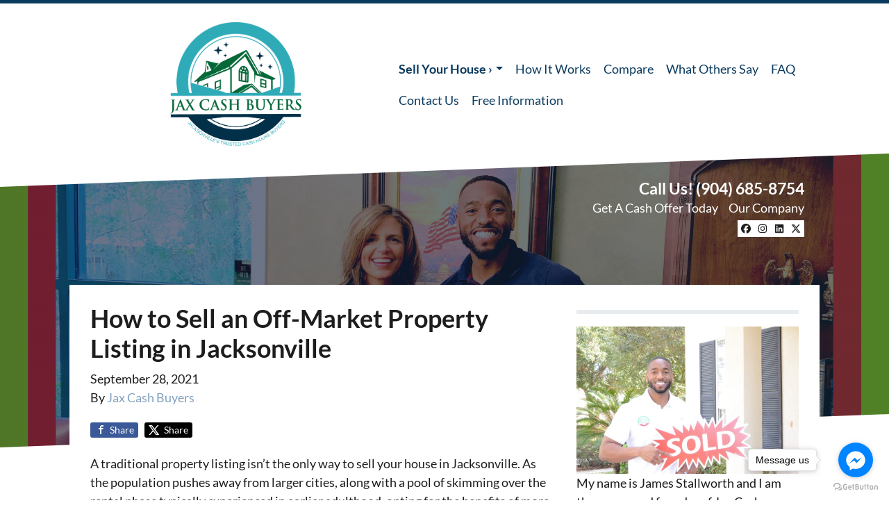

--- FILE ---
content_type: text/html; charset=utf-8
request_url: https://www.google.com/recaptcha/api2/anchor?ar=1&k=6LdJxiQTAAAAAJ6QDC4E3KrZaPAXlf6Xh4nk_VZL&co=aHR0cHM6Ly93d3cuamF4Y2FzaGJ1eWVycy5jb206NDQz&hl=en&v=N67nZn4AqZkNcbeMu4prBgzg&theme=light&size=normal&anchor-ms=20000&execute-ms=30000&cb=l7ro8zqc7hz0
body_size: 49381
content:
<!DOCTYPE HTML><html dir="ltr" lang="en"><head><meta http-equiv="Content-Type" content="text/html; charset=UTF-8">
<meta http-equiv="X-UA-Compatible" content="IE=edge">
<title>reCAPTCHA</title>
<style type="text/css">
/* cyrillic-ext */
@font-face {
  font-family: 'Roboto';
  font-style: normal;
  font-weight: 400;
  font-stretch: 100%;
  src: url(//fonts.gstatic.com/s/roboto/v48/KFO7CnqEu92Fr1ME7kSn66aGLdTylUAMa3GUBHMdazTgWw.woff2) format('woff2');
  unicode-range: U+0460-052F, U+1C80-1C8A, U+20B4, U+2DE0-2DFF, U+A640-A69F, U+FE2E-FE2F;
}
/* cyrillic */
@font-face {
  font-family: 'Roboto';
  font-style: normal;
  font-weight: 400;
  font-stretch: 100%;
  src: url(//fonts.gstatic.com/s/roboto/v48/KFO7CnqEu92Fr1ME7kSn66aGLdTylUAMa3iUBHMdazTgWw.woff2) format('woff2');
  unicode-range: U+0301, U+0400-045F, U+0490-0491, U+04B0-04B1, U+2116;
}
/* greek-ext */
@font-face {
  font-family: 'Roboto';
  font-style: normal;
  font-weight: 400;
  font-stretch: 100%;
  src: url(//fonts.gstatic.com/s/roboto/v48/KFO7CnqEu92Fr1ME7kSn66aGLdTylUAMa3CUBHMdazTgWw.woff2) format('woff2');
  unicode-range: U+1F00-1FFF;
}
/* greek */
@font-face {
  font-family: 'Roboto';
  font-style: normal;
  font-weight: 400;
  font-stretch: 100%;
  src: url(//fonts.gstatic.com/s/roboto/v48/KFO7CnqEu92Fr1ME7kSn66aGLdTylUAMa3-UBHMdazTgWw.woff2) format('woff2');
  unicode-range: U+0370-0377, U+037A-037F, U+0384-038A, U+038C, U+038E-03A1, U+03A3-03FF;
}
/* math */
@font-face {
  font-family: 'Roboto';
  font-style: normal;
  font-weight: 400;
  font-stretch: 100%;
  src: url(//fonts.gstatic.com/s/roboto/v48/KFO7CnqEu92Fr1ME7kSn66aGLdTylUAMawCUBHMdazTgWw.woff2) format('woff2');
  unicode-range: U+0302-0303, U+0305, U+0307-0308, U+0310, U+0312, U+0315, U+031A, U+0326-0327, U+032C, U+032F-0330, U+0332-0333, U+0338, U+033A, U+0346, U+034D, U+0391-03A1, U+03A3-03A9, U+03B1-03C9, U+03D1, U+03D5-03D6, U+03F0-03F1, U+03F4-03F5, U+2016-2017, U+2034-2038, U+203C, U+2040, U+2043, U+2047, U+2050, U+2057, U+205F, U+2070-2071, U+2074-208E, U+2090-209C, U+20D0-20DC, U+20E1, U+20E5-20EF, U+2100-2112, U+2114-2115, U+2117-2121, U+2123-214F, U+2190, U+2192, U+2194-21AE, U+21B0-21E5, U+21F1-21F2, U+21F4-2211, U+2213-2214, U+2216-22FF, U+2308-230B, U+2310, U+2319, U+231C-2321, U+2336-237A, U+237C, U+2395, U+239B-23B7, U+23D0, U+23DC-23E1, U+2474-2475, U+25AF, U+25B3, U+25B7, U+25BD, U+25C1, U+25CA, U+25CC, U+25FB, U+266D-266F, U+27C0-27FF, U+2900-2AFF, U+2B0E-2B11, U+2B30-2B4C, U+2BFE, U+3030, U+FF5B, U+FF5D, U+1D400-1D7FF, U+1EE00-1EEFF;
}
/* symbols */
@font-face {
  font-family: 'Roboto';
  font-style: normal;
  font-weight: 400;
  font-stretch: 100%;
  src: url(//fonts.gstatic.com/s/roboto/v48/KFO7CnqEu92Fr1ME7kSn66aGLdTylUAMaxKUBHMdazTgWw.woff2) format('woff2');
  unicode-range: U+0001-000C, U+000E-001F, U+007F-009F, U+20DD-20E0, U+20E2-20E4, U+2150-218F, U+2190, U+2192, U+2194-2199, U+21AF, U+21E6-21F0, U+21F3, U+2218-2219, U+2299, U+22C4-22C6, U+2300-243F, U+2440-244A, U+2460-24FF, U+25A0-27BF, U+2800-28FF, U+2921-2922, U+2981, U+29BF, U+29EB, U+2B00-2BFF, U+4DC0-4DFF, U+FFF9-FFFB, U+10140-1018E, U+10190-1019C, U+101A0, U+101D0-101FD, U+102E0-102FB, U+10E60-10E7E, U+1D2C0-1D2D3, U+1D2E0-1D37F, U+1F000-1F0FF, U+1F100-1F1AD, U+1F1E6-1F1FF, U+1F30D-1F30F, U+1F315, U+1F31C, U+1F31E, U+1F320-1F32C, U+1F336, U+1F378, U+1F37D, U+1F382, U+1F393-1F39F, U+1F3A7-1F3A8, U+1F3AC-1F3AF, U+1F3C2, U+1F3C4-1F3C6, U+1F3CA-1F3CE, U+1F3D4-1F3E0, U+1F3ED, U+1F3F1-1F3F3, U+1F3F5-1F3F7, U+1F408, U+1F415, U+1F41F, U+1F426, U+1F43F, U+1F441-1F442, U+1F444, U+1F446-1F449, U+1F44C-1F44E, U+1F453, U+1F46A, U+1F47D, U+1F4A3, U+1F4B0, U+1F4B3, U+1F4B9, U+1F4BB, U+1F4BF, U+1F4C8-1F4CB, U+1F4D6, U+1F4DA, U+1F4DF, U+1F4E3-1F4E6, U+1F4EA-1F4ED, U+1F4F7, U+1F4F9-1F4FB, U+1F4FD-1F4FE, U+1F503, U+1F507-1F50B, U+1F50D, U+1F512-1F513, U+1F53E-1F54A, U+1F54F-1F5FA, U+1F610, U+1F650-1F67F, U+1F687, U+1F68D, U+1F691, U+1F694, U+1F698, U+1F6AD, U+1F6B2, U+1F6B9-1F6BA, U+1F6BC, U+1F6C6-1F6CF, U+1F6D3-1F6D7, U+1F6E0-1F6EA, U+1F6F0-1F6F3, U+1F6F7-1F6FC, U+1F700-1F7FF, U+1F800-1F80B, U+1F810-1F847, U+1F850-1F859, U+1F860-1F887, U+1F890-1F8AD, U+1F8B0-1F8BB, U+1F8C0-1F8C1, U+1F900-1F90B, U+1F93B, U+1F946, U+1F984, U+1F996, U+1F9E9, U+1FA00-1FA6F, U+1FA70-1FA7C, U+1FA80-1FA89, U+1FA8F-1FAC6, U+1FACE-1FADC, U+1FADF-1FAE9, U+1FAF0-1FAF8, U+1FB00-1FBFF;
}
/* vietnamese */
@font-face {
  font-family: 'Roboto';
  font-style: normal;
  font-weight: 400;
  font-stretch: 100%;
  src: url(//fonts.gstatic.com/s/roboto/v48/KFO7CnqEu92Fr1ME7kSn66aGLdTylUAMa3OUBHMdazTgWw.woff2) format('woff2');
  unicode-range: U+0102-0103, U+0110-0111, U+0128-0129, U+0168-0169, U+01A0-01A1, U+01AF-01B0, U+0300-0301, U+0303-0304, U+0308-0309, U+0323, U+0329, U+1EA0-1EF9, U+20AB;
}
/* latin-ext */
@font-face {
  font-family: 'Roboto';
  font-style: normal;
  font-weight: 400;
  font-stretch: 100%;
  src: url(//fonts.gstatic.com/s/roboto/v48/KFO7CnqEu92Fr1ME7kSn66aGLdTylUAMa3KUBHMdazTgWw.woff2) format('woff2');
  unicode-range: U+0100-02BA, U+02BD-02C5, U+02C7-02CC, U+02CE-02D7, U+02DD-02FF, U+0304, U+0308, U+0329, U+1D00-1DBF, U+1E00-1E9F, U+1EF2-1EFF, U+2020, U+20A0-20AB, U+20AD-20C0, U+2113, U+2C60-2C7F, U+A720-A7FF;
}
/* latin */
@font-face {
  font-family: 'Roboto';
  font-style: normal;
  font-weight: 400;
  font-stretch: 100%;
  src: url(//fonts.gstatic.com/s/roboto/v48/KFO7CnqEu92Fr1ME7kSn66aGLdTylUAMa3yUBHMdazQ.woff2) format('woff2');
  unicode-range: U+0000-00FF, U+0131, U+0152-0153, U+02BB-02BC, U+02C6, U+02DA, U+02DC, U+0304, U+0308, U+0329, U+2000-206F, U+20AC, U+2122, U+2191, U+2193, U+2212, U+2215, U+FEFF, U+FFFD;
}
/* cyrillic-ext */
@font-face {
  font-family: 'Roboto';
  font-style: normal;
  font-weight: 500;
  font-stretch: 100%;
  src: url(//fonts.gstatic.com/s/roboto/v48/KFO7CnqEu92Fr1ME7kSn66aGLdTylUAMa3GUBHMdazTgWw.woff2) format('woff2');
  unicode-range: U+0460-052F, U+1C80-1C8A, U+20B4, U+2DE0-2DFF, U+A640-A69F, U+FE2E-FE2F;
}
/* cyrillic */
@font-face {
  font-family: 'Roboto';
  font-style: normal;
  font-weight: 500;
  font-stretch: 100%;
  src: url(//fonts.gstatic.com/s/roboto/v48/KFO7CnqEu92Fr1ME7kSn66aGLdTylUAMa3iUBHMdazTgWw.woff2) format('woff2');
  unicode-range: U+0301, U+0400-045F, U+0490-0491, U+04B0-04B1, U+2116;
}
/* greek-ext */
@font-face {
  font-family: 'Roboto';
  font-style: normal;
  font-weight: 500;
  font-stretch: 100%;
  src: url(//fonts.gstatic.com/s/roboto/v48/KFO7CnqEu92Fr1ME7kSn66aGLdTylUAMa3CUBHMdazTgWw.woff2) format('woff2');
  unicode-range: U+1F00-1FFF;
}
/* greek */
@font-face {
  font-family: 'Roboto';
  font-style: normal;
  font-weight: 500;
  font-stretch: 100%;
  src: url(//fonts.gstatic.com/s/roboto/v48/KFO7CnqEu92Fr1ME7kSn66aGLdTylUAMa3-UBHMdazTgWw.woff2) format('woff2');
  unicode-range: U+0370-0377, U+037A-037F, U+0384-038A, U+038C, U+038E-03A1, U+03A3-03FF;
}
/* math */
@font-face {
  font-family: 'Roboto';
  font-style: normal;
  font-weight: 500;
  font-stretch: 100%;
  src: url(//fonts.gstatic.com/s/roboto/v48/KFO7CnqEu92Fr1ME7kSn66aGLdTylUAMawCUBHMdazTgWw.woff2) format('woff2');
  unicode-range: U+0302-0303, U+0305, U+0307-0308, U+0310, U+0312, U+0315, U+031A, U+0326-0327, U+032C, U+032F-0330, U+0332-0333, U+0338, U+033A, U+0346, U+034D, U+0391-03A1, U+03A3-03A9, U+03B1-03C9, U+03D1, U+03D5-03D6, U+03F0-03F1, U+03F4-03F5, U+2016-2017, U+2034-2038, U+203C, U+2040, U+2043, U+2047, U+2050, U+2057, U+205F, U+2070-2071, U+2074-208E, U+2090-209C, U+20D0-20DC, U+20E1, U+20E5-20EF, U+2100-2112, U+2114-2115, U+2117-2121, U+2123-214F, U+2190, U+2192, U+2194-21AE, U+21B0-21E5, U+21F1-21F2, U+21F4-2211, U+2213-2214, U+2216-22FF, U+2308-230B, U+2310, U+2319, U+231C-2321, U+2336-237A, U+237C, U+2395, U+239B-23B7, U+23D0, U+23DC-23E1, U+2474-2475, U+25AF, U+25B3, U+25B7, U+25BD, U+25C1, U+25CA, U+25CC, U+25FB, U+266D-266F, U+27C0-27FF, U+2900-2AFF, U+2B0E-2B11, U+2B30-2B4C, U+2BFE, U+3030, U+FF5B, U+FF5D, U+1D400-1D7FF, U+1EE00-1EEFF;
}
/* symbols */
@font-face {
  font-family: 'Roboto';
  font-style: normal;
  font-weight: 500;
  font-stretch: 100%;
  src: url(//fonts.gstatic.com/s/roboto/v48/KFO7CnqEu92Fr1ME7kSn66aGLdTylUAMaxKUBHMdazTgWw.woff2) format('woff2');
  unicode-range: U+0001-000C, U+000E-001F, U+007F-009F, U+20DD-20E0, U+20E2-20E4, U+2150-218F, U+2190, U+2192, U+2194-2199, U+21AF, U+21E6-21F0, U+21F3, U+2218-2219, U+2299, U+22C4-22C6, U+2300-243F, U+2440-244A, U+2460-24FF, U+25A0-27BF, U+2800-28FF, U+2921-2922, U+2981, U+29BF, U+29EB, U+2B00-2BFF, U+4DC0-4DFF, U+FFF9-FFFB, U+10140-1018E, U+10190-1019C, U+101A0, U+101D0-101FD, U+102E0-102FB, U+10E60-10E7E, U+1D2C0-1D2D3, U+1D2E0-1D37F, U+1F000-1F0FF, U+1F100-1F1AD, U+1F1E6-1F1FF, U+1F30D-1F30F, U+1F315, U+1F31C, U+1F31E, U+1F320-1F32C, U+1F336, U+1F378, U+1F37D, U+1F382, U+1F393-1F39F, U+1F3A7-1F3A8, U+1F3AC-1F3AF, U+1F3C2, U+1F3C4-1F3C6, U+1F3CA-1F3CE, U+1F3D4-1F3E0, U+1F3ED, U+1F3F1-1F3F3, U+1F3F5-1F3F7, U+1F408, U+1F415, U+1F41F, U+1F426, U+1F43F, U+1F441-1F442, U+1F444, U+1F446-1F449, U+1F44C-1F44E, U+1F453, U+1F46A, U+1F47D, U+1F4A3, U+1F4B0, U+1F4B3, U+1F4B9, U+1F4BB, U+1F4BF, U+1F4C8-1F4CB, U+1F4D6, U+1F4DA, U+1F4DF, U+1F4E3-1F4E6, U+1F4EA-1F4ED, U+1F4F7, U+1F4F9-1F4FB, U+1F4FD-1F4FE, U+1F503, U+1F507-1F50B, U+1F50D, U+1F512-1F513, U+1F53E-1F54A, U+1F54F-1F5FA, U+1F610, U+1F650-1F67F, U+1F687, U+1F68D, U+1F691, U+1F694, U+1F698, U+1F6AD, U+1F6B2, U+1F6B9-1F6BA, U+1F6BC, U+1F6C6-1F6CF, U+1F6D3-1F6D7, U+1F6E0-1F6EA, U+1F6F0-1F6F3, U+1F6F7-1F6FC, U+1F700-1F7FF, U+1F800-1F80B, U+1F810-1F847, U+1F850-1F859, U+1F860-1F887, U+1F890-1F8AD, U+1F8B0-1F8BB, U+1F8C0-1F8C1, U+1F900-1F90B, U+1F93B, U+1F946, U+1F984, U+1F996, U+1F9E9, U+1FA00-1FA6F, U+1FA70-1FA7C, U+1FA80-1FA89, U+1FA8F-1FAC6, U+1FACE-1FADC, U+1FADF-1FAE9, U+1FAF0-1FAF8, U+1FB00-1FBFF;
}
/* vietnamese */
@font-face {
  font-family: 'Roboto';
  font-style: normal;
  font-weight: 500;
  font-stretch: 100%;
  src: url(//fonts.gstatic.com/s/roboto/v48/KFO7CnqEu92Fr1ME7kSn66aGLdTylUAMa3OUBHMdazTgWw.woff2) format('woff2');
  unicode-range: U+0102-0103, U+0110-0111, U+0128-0129, U+0168-0169, U+01A0-01A1, U+01AF-01B0, U+0300-0301, U+0303-0304, U+0308-0309, U+0323, U+0329, U+1EA0-1EF9, U+20AB;
}
/* latin-ext */
@font-face {
  font-family: 'Roboto';
  font-style: normal;
  font-weight: 500;
  font-stretch: 100%;
  src: url(//fonts.gstatic.com/s/roboto/v48/KFO7CnqEu92Fr1ME7kSn66aGLdTylUAMa3KUBHMdazTgWw.woff2) format('woff2');
  unicode-range: U+0100-02BA, U+02BD-02C5, U+02C7-02CC, U+02CE-02D7, U+02DD-02FF, U+0304, U+0308, U+0329, U+1D00-1DBF, U+1E00-1E9F, U+1EF2-1EFF, U+2020, U+20A0-20AB, U+20AD-20C0, U+2113, U+2C60-2C7F, U+A720-A7FF;
}
/* latin */
@font-face {
  font-family: 'Roboto';
  font-style: normal;
  font-weight: 500;
  font-stretch: 100%;
  src: url(//fonts.gstatic.com/s/roboto/v48/KFO7CnqEu92Fr1ME7kSn66aGLdTylUAMa3yUBHMdazQ.woff2) format('woff2');
  unicode-range: U+0000-00FF, U+0131, U+0152-0153, U+02BB-02BC, U+02C6, U+02DA, U+02DC, U+0304, U+0308, U+0329, U+2000-206F, U+20AC, U+2122, U+2191, U+2193, U+2212, U+2215, U+FEFF, U+FFFD;
}
/* cyrillic-ext */
@font-face {
  font-family: 'Roboto';
  font-style: normal;
  font-weight: 900;
  font-stretch: 100%;
  src: url(//fonts.gstatic.com/s/roboto/v48/KFO7CnqEu92Fr1ME7kSn66aGLdTylUAMa3GUBHMdazTgWw.woff2) format('woff2');
  unicode-range: U+0460-052F, U+1C80-1C8A, U+20B4, U+2DE0-2DFF, U+A640-A69F, U+FE2E-FE2F;
}
/* cyrillic */
@font-face {
  font-family: 'Roboto';
  font-style: normal;
  font-weight: 900;
  font-stretch: 100%;
  src: url(//fonts.gstatic.com/s/roboto/v48/KFO7CnqEu92Fr1ME7kSn66aGLdTylUAMa3iUBHMdazTgWw.woff2) format('woff2');
  unicode-range: U+0301, U+0400-045F, U+0490-0491, U+04B0-04B1, U+2116;
}
/* greek-ext */
@font-face {
  font-family: 'Roboto';
  font-style: normal;
  font-weight: 900;
  font-stretch: 100%;
  src: url(//fonts.gstatic.com/s/roboto/v48/KFO7CnqEu92Fr1ME7kSn66aGLdTylUAMa3CUBHMdazTgWw.woff2) format('woff2');
  unicode-range: U+1F00-1FFF;
}
/* greek */
@font-face {
  font-family: 'Roboto';
  font-style: normal;
  font-weight: 900;
  font-stretch: 100%;
  src: url(//fonts.gstatic.com/s/roboto/v48/KFO7CnqEu92Fr1ME7kSn66aGLdTylUAMa3-UBHMdazTgWw.woff2) format('woff2');
  unicode-range: U+0370-0377, U+037A-037F, U+0384-038A, U+038C, U+038E-03A1, U+03A3-03FF;
}
/* math */
@font-face {
  font-family: 'Roboto';
  font-style: normal;
  font-weight: 900;
  font-stretch: 100%;
  src: url(//fonts.gstatic.com/s/roboto/v48/KFO7CnqEu92Fr1ME7kSn66aGLdTylUAMawCUBHMdazTgWw.woff2) format('woff2');
  unicode-range: U+0302-0303, U+0305, U+0307-0308, U+0310, U+0312, U+0315, U+031A, U+0326-0327, U+032C, U+032F-0330, U+0332-0333, U+0338, U+033A, U+0346, U+034D, U+0391-03A1, U+03A3-03A9, U+03B1-03C9, U+03D1, U+03D5-03D6, U+03F0-03F1, U+03F4-03F5, U+2016-2017, U+2034-2038, U+203C, U+2040, U+2043, U+2047, U+2050, U+2057, U+205F, U+2070-2071, U+2074-208E, U+2090-209C, U+20D0-20DC, U+20E1, U+20E5-20EF, U+2100-2112, U+2114-2115, U+2117-2121, U+2123-214F, U+2190, U+2192, U+2194-21AE, U+21B0-21E5, U+21F1-21F2, U+21F4-2211, U+2213-2214, U+2216-22FF, U+2308-230B, U+2310, U+2319, U+231C-2321, U+2336-237A, U+237C, U+2395, U+239B-23B7, U+23D0, U+23DC-23E1, U+2474-2475, U+25AF, U+25B3, U+25B7, U+25BD, U+25C1, U+25CA, U+25CC, U+25FB, U+266D-266F, U+27C0-27FF, U+2900-2AFF, U+2B0E-2B11, U+2B30-2B4C, U+2BFE, U+3030, U+FF5B, U+FF5D, U+1D400-1D7FF, U+1EE00-1EEFF;
}
/* symbols */
@font-face {
  font-family: 'Roboto';
  font-style: normal;
  font-weight: 900;
  font-stretch: 100%;
  src: url(//fonts.gstatic.com/s/roboto/v48/KFO7CnqEu92Fr1ME7kSn66aGLdTylUAMaxKUBHMdazTgWw.woff2) format('woff2');
  unicode-range: U+0001-000C, U+000E-001F, U+007F-009F, U+20DD-20E0, U+20E2-20E4, U+2150-218F, U+2190, U+2192, U+2194-2199, U+21AF, U+21E6-21F0, U+21F3, U+2218-2219, U+2299, U+22C4-22C6, U+2300-243F, U+2440-244A, U+2460-24FF, U+25A0-27BF, U+2800-28FF, U+2921-2922, U+2981, U+29BF, U+29EB, U+2B00-2BFF, U+4DC0-4DFF, U+FFF9-FFFB, U+10140-1018E, U+10190-1019C, U+101A0, U+101D0-101FD, U+102E0-102FB, U+10E60-10E7E, U+1D2C0-1D2D3, U+1D2E0-1D37F, U+1F000-1F0FF, U+1F100-1F1AD, U+1F1E6-1F1FF, U+1F30D-1F30F, U+1F315, U+1F31C, U+1F31E, U+1F320-1F32C, U+1F336, U+1F378, U+1F37D, U+1F382, U+1F393-1F39F, U+1F3A7-1F3A8, U+1F3AC-1F3AF, U+1F3C2, U+1F3C4-1F3C6, U+1F3CA-1F3CE, U+1F3D4-1F3E0, U+1F3ED, U+1F3F1-1F3F3, U+1F3F5-1F3F7, U+1F408, U+1F415, U+1F41F, U+1F426, U+1F43F, U+1F441-1F442, U+1F444, U+1F446-1F449, U+1F44C-1F44E, U+1F453, U+1F46A, U+1F47D, U+1F4A3, U+1F4B0, U+1F4B3, U+1F4B9, U+1F4BB, U+1F4BF, U+1F4C8-1F4CB, U+1F4D6, U+1F4DA, U+1F4DF, U+1F4E3-1F4E6, U+1F4EA-1F4ED, U+1F4F7, U+1F4F9-1F4FB, U+1F4FD-1F4FE, U+1F503, U+1F507-1F50B, U+1F50D, U+1F512-1F513, U+1F53E-1F54A, U+1F54F-1F5FA, U+1F610, U+1F650-1F67F, U+1F687, U+1F68D, U+1F691, U+1F694, U+1F698, U+1F6AD, U+1F6B2, U+1F6B9-1F6BA, U+1F6BC, U+1F6C6-1F6CF, U+1F6D3-1F6D7, U+1F6E0-1F6EA, U+1F6F0-1F6F3, U+1F6F7-1F6FC, U+1F700-1F7FF, U+1F800-1F80B, U+1F810-1F847, U+1F850-1F859, U+1F860-1F887, U+1F890-1F8AD, U+1F8B0-1F8BB, U+1F8C0-1F8C1, U+1F900-1F90B, U+1F93B, U+1F946, U+1F984, U+1F996, U+1F9E9, U+1FA00-1FA6F, U+1FA70-1FA7C, U+1FA80-1FA89, U+1FA8F-1FAC6, U+1FACE-1FADC, U+1FADF-1FAE9, U+1FAF0-1FAF8, U+1FB00-1FBFF;
}
/* vietnamese */
@font-face {
  font-family: 'Roboto';
  font-style: normal;
  font-weight: 900;
  font-stretch: 100%;
  src: url(//fonts.gstatic.com/s/roboto/v48/KFO7CnqEu92Fr1ME7kSn66aGLdTylUAMa3OUBHMdazTgWw.woff2) format('woff2');
  unicode-range: U+0102-0103, U+0110-0111, U+0128-0129, U+0168-0169, U+01A0-01A1, U+01AF-01B0, U+0300-0301, U+0303-0304, U+0308-0309, U+0323, U+0329, U+1EA0-1EF9, U+20AB;
}
/* latin-ext */
@font-face {
  font-family: 'Roboto';
  font-style: normal;
  font-weight: 900;
  font-stretch: 100%;
  src: url(//fonts.gstatic.com/s/roboto/v48/KFO7CnqEu92Fr1ME7kSn66aGLdTylUAMa3KUBHMdazTgWw.woff2) format('woff2');
  unicode-range: U+0100-02BA, U+02BD-02C5, U+02C7-02CC, U+02CE-02D7, U+02DD-02FF, U+0304, U+0308, U+0329, U+1D00-1DBF, U+1E00-1E9F, U+1EF2-1EFF, U+2020, U+20A0-20AB, U+20AD-20C0, U+2113, U+2C60-2C7F, U+A720-A7FF;
}
/* latin */
@font-face {
  font-family: 'Roboto';
  font-style: normal;
  font-weight: 900;
  font-stretch: 100%;
  src: url(//fonts.gstatic.com/s/roboto/v48/KFO7CnqEu92Fr1ME7kSn66aGLdTylUAMa3yUBHMdazQ.woff2) format('woff2');
  unicode-range: U+0000-00FF, U+0131, U+0152-0153, U+02BB-02BC, U+02C6, U+02DA, U+02DC, U+0304, U+0308, U+0329, U+2000-206F, U+20AC, U+2122, U+2191, U+2193, U+2212, U+2215, U+FEFF, U+FFFD;
}

</style>
<link rel="stylesheet" type="text/css" href="https://www.gstatic.com/recaptcha/releases/N67nZn4AqZkNcbeMu4prBgzg/styles__ltr.css">
<script nonce="E94oQ1V9DLYyf9Bi5gIfkw" type="text/javascript">window['__recaptcha_api'] = 'https://www.google.com/recaptcha/api2/';</script>
<script type="text/javascript" src="https://www.gstatic.com/recaptcha/releases/N67nZn4AqZkNcbeMu4prBgzg/recaptcha__en.js" nonce="E94oQ1V9DLYyf9Bi5gIfkw">
      
    </script></head>
<body><div id="rc-anchor-alert" class="rc-anchor-alert"></div>
<input type="hidden" id="recaptcha-token" value="[base64]">
<script type="text/javascript" nonce="E94oQ1V9DLYyf9Bi5gIfkw">
      recaptcha.anchor.Main.init("[\x22ainput\x22,[\x22bgdata\x22,\x22\x22,\[base64]/[base64]/[base64]/[base64]/[base64]/[base64]/KGcoTywyNTMsTy5PKSxVRyhPLEMpKTpnKE8sMjUzLEMpLE8pKSxsKSksTykpfSxieT1mdW5jdGlvbihDLE8sdSxsKXtmb3IobD0odT1SKEMpLDApO08+MDtPLS0pbD1sPDw4fFooQyk7ZyhDLHUsbCl9LFVHPWZ1bmN0aW9uKEMsTyl7Qy5pLmxlbmd0aD4xMDQ/[base64]/[base64]/[base64]/[base64]/[base64]/[base64]/[base64]\\u003d\x22,\[base64]\\u003d\x22,\[base64]/DjVxDw61awq5bw5swwo7DmB09ZcKFYcOvw63CncOQw7VtwqrDgcO1woPDm0M3wrUgw6HDsy7CgGHDklbCjlTCk8Oiw4nDj8ONS0FXwq8rwp3DqVLCgsKuwoTDjBV8M0HDrMOFfG0NJ8KSewo2wrzDuzHCrsK9CnvCrcOYNcOZw53ClMO/[base64]/CuTFOwoV4wp7CsMOITsOsw4/CuWTCiTE/w6DDmBx1wq3DhcK/wpnCp8KqSsOXwozCmkTCpXDCn2Fxw6nDjnrClMKUAnY4UMOgw5DDlxh9NSTDscO+HMKmwovDhyTDm8O7K8OUCXJVRcO6fcOgbAoYXsOcD8K6woHCiMKOwqHDvQRMw55Hw6/Dg8OTOMKfccKUDcOOKcO0Z8K7w4rDrX3CglfDkG5uB8Kcw5zCk8OGwrTDu8KwQcOpwoPDt307NjrCvSfDmxNxE8KSw5bDvDrDt3YNPMO1wqtcwod2UivChEs5dsKkwp3Ci8OHw7tae8KUPcK4w7xLwq0/wqHDhsKAwo0NekzCocKowq4OwoMSCcOxZMKxw7HDmBErV8OqGcKiw43DlsOBRCxuw5PDjTzDjTXCnQBeBEMGAAbDj8ONGRQDwrTCrl3Ci0LCjMKmworDssKAbT/CrQvChDNRTGvCqVfCsAbCrMObLQ/DtcKQw7TDpXBOw6FBw6LCvxTChcKCJcOCw4jDssOEwonCqgVQw6TDuA1Nw5rCtsOQwrfCsF1iwofCrW/CrcKPB8K6wpHCmRdCwo1TQ0nCpsKowqEEwpROezpXw4bDqmlHwqN0wq/[base64]/wpwcw40DwozCiBbDvMKEGxhowqvCvQnCjWTCo17DnA7DqwjDpsOYwoBhWsOmf1tNA8KgX8KsLGxBFVjCizPDosO5w7LCiQdJwpw4eU4Iw6gOw68Jwr7CvEnCv2xqw7AqeGnCtMK5w6XCqcOgNm4KSMK9J1M8wq9Tb8K/d8OTT8K3w61ww6bDv8Krw61xw5kufMKGw4DCkXrDrkxow6bCpMOOEMK5wotFI2rCpjHCncKKFsObBsKiCSrDoEIHN8O+w4HDocOOw41/w7rCg8OlFMOoLG1lXsKhDjFdSWfCg8K1w4ckwp7DlDjCqsKxacKKwoI5G8OkwpXCrMKcZHTDj33CrsOmZsOzw4HCtiXCrSwJCMOrEMKSwr/DiTLDm8OdwqnCgcKOwokiWT7ClcKCETIvT8O5w6hNw5kywrfCmklIwqcXwoDCrxEvCn8cB2XCjsO3T8K8ex1Tw7xTdMOsw4wpE8Klwp5vwrPDr308HMKMEHorI8OsUjfCuFbCksK4cR/[base64]/CtGfCsMOqPWHDg8ORw6fDnsO8QFHCvcOlw7c9TEPCrMKVwpJ9wrrCgHtsZkHDsxTCuMOtcwzCocKUDXReBMOZBsKrAcO5wqsow7zCvTZfG8KnNsOaOsKsGsOMcD7Ch2vCrmfDjsKmGMO4AcOrw7RZfMKkZcOXwp0FwroULng/YsONXyDCq8KVwp7DnMK8w4vClsOPP8K7QsOCVMOPEcOxwqJxwrTCrwLClUx2Z1jCjsKGTVDDjhQoYEDDnWkowqscJsKweHbCjxJmwqEVwqTCkg/DgcOKw5JAw5gEw7IkcxvDn8OGwqdHc3txwrXChw3CiMK/BcO6ecOSwrzCgDxrMTVLTDDChl7DlA7DuGnDl3YLTScTT8OWJBPCikfCiUXDg8K5w7LDgsOEB8KTwpUXOsOrFsOVwr/ClU7CsT55MsK+woMSI1FvSj08FMKUHWLDk8OjwoQKw5YIw6ccKgLCmBbCi8OowovDqGURw5DCkgJ1w4XDtEDDiBUmOxLDuMK1w4bCnMKRwot4w7XDtxPCtMOkw6zChz/Cgh3Cs8OKUAhdB8OOwp9/w7/Di1tTw7JUwrQ/CsOHw684fiHCh8KwwoBnwrtOfsOPCsOwwpJLwqZDwpVZw7XCiArDmMOndFrDmRJ9w7zDs8Olw7xPCz/[base64]/A8O0MhDDp8KsXAVBw47CgMK+IEx4NsK7woROMAhyNMKTWkrCulXDo2l6Q37CvRQIw40uwqo1LEEsfX7CkcKhwrthe8OVAwRKdsKgV2xdwoxTwp/DgkhhX2bDoijDrcKoDMKgwpjCvlpjPcOEwqdRfsOfCCbDgFYdMHdVO1HCtsKYw5zDucKYwrfDu8OHQMKcT0QAw5/CvGtFwooVT8KiOl/CqMKewqrCrcOWw6DDs8OmLMK4HcOVw4zCmyXCgMKjw7tYdBIzwrDDpsOSL8OnMMKcNsKJwpoHFXgiSyZ4bR7CoQnDmgjCt8Kdwr7CiG3Dl8OZQcKKJMOKNTYdw64SH0gawo4UwrvCtMO2woRDQl/[base64]/wr3CtcOKw6YXw7rCv8Osw5AbWMOmVmDDhCAEVCjDpFrDv8KwwoEtw6VhOyE2wp/Cqhc4BAhHP8O/w7zDt03DlcOODcKcA1xwUUbCqn7CqcOyw4bCjwrCi8KRRcOzw5sWw5rCqcOzw4xaSMO/IcOMwrfCqglUUADDgn/DvXfDk8OBJcOCK3B6w65NAA3Dt8KNAcKNwrckwqcPw4Q7wrzDiMKqwrHDsH8KFnHDj8O1w4bDgcKMw7jCtSs/wpZtw7HCrHDCi8O1IsOiw4bDo8OdVsOAXyQqN8OPwrrDqCHDsMOFSMK0w59Xwpk1wovCu8O3w7/DnSbCh8KkOsOrwq7CusOVM8Kvwrl4wr8dw4pxS8Kaw4R6wqIgY3jCo1zDkcOfVsO7w7TDhWLCnjBzXXTDjcOkw5fCpcOyw7PCmsO2wqfDqCLCoGUVwotTw5vCqMOvwr/Cv8OKw5fCq1LDucKeMHZIMi1gw5jCoz/[base64]/wrAIwrwXawzDtMOhwrjDlcKTDUXCusKWw7PDsmoOw78Rw50aw7NpF2hxw43DtsKfdic9w5hrTSdtAcKNacKpwpAYbV7DgsOjeFjCkVYnMMOtIjfDisOrJsKgUBtkWm/DocK3Widbw7fCsgHCvMOgfh3DjcKaU1JMwpwAwqIJw69XwoFxdsKxCnvDksOECsOeFjZDwq/DhlTDj8O/[base64]/[base64]/[base64]/Co8OOwqrCnsKWCMKjw7XDiG4TFsK/w6ZPw5/Cm8KeeUzChcK3w5bDmDAIw4bDmRZQwqZmesKNw7x+WMOrYsOPcMOBIsOPw6LDrhnCq8OvSWANJFnDscOYbMKiEWAiZh8Iw6wIwqtuRMKdw4I/TCR+PcOiQsOVw7fDojDCkMOKw6fDrz/Doz3DpMOBX8OSwoZOB8KiecKyNCDDscOAw4PDrl12w77DhcKXAmHDscKgwo/DghLCmcKqODZpw4tUFsOYwo8mw6XDmTnDmRENesOkwowCPMKwRFPCrjJWw7bCmcOkBcKrwpbCmnLDn8OzARDCnxrCrMOcN8OMAcOswpXCvsO6OMOUwo7DncKfw4DCgALDjcO5A1V0aUnCum1iwo95wqUQw4/Col12FMKnOcOXLcOswq0AXsOuwrbChMKxPEnDhcKqwrcrJ8KkJVNLwpI7McOUdAY4Dlolw4R/RjhPZsOGUMONZ8K7wovDm8OVw7d7woQdK8Ouw6lGeEs4wqfDjyoBJcOQJ2BIw6DCpMKTw6p5wovCosKsUMKnw6LCuR/[base64]/CkEkOw6rDisKqeRZ6wph8CcKrw59xw6nDuiLCplbDgnzCnDI/w4ByABfCtFnCncK3w4IXZDPDg8KeRRgGwqfCgcKIw5/CrUhMbcOZwrF9w70RE8OQNsOzZcKKwp0fGsOLBcKKZ8K+woXChsK/HA4WdGEuCS99w6RVw6/DgsOzVsKecVbDjsKHaRs4UMO9PsOOw7HCisKbTjRyw7jCrCXDhnLDpsOKwpjDrkpJwrZ+CTLDhz3DgcKuwqYkJiAOeQXDu2LDvljCrMK+NcKmwpzCnHIHwobCqsOYV8KKScKpwpMERsKoQn05b8KAwrpOOAI5BMO4w4VNFmsXw6LDuVI7w5/DusKVJsOeSn/[base64]/DpsOGGGwJHMO7TzfCgEfCl8OlwqtAwqcMw40/[base64]/Dr8OoGgwsVgnCh8OGw552dcOGwqvCqmN9w6LDuzPCpsKpVcKLw4dCIlMxIjl8w4pZUCnCjsKGGcOgK8KyYMO0w6/CmMOGdQsOOgHDvcOXFErDmWfDqwUJwqVoB8OTw4dKw4XCrlJgw7/DpMOcwqtmJMKzwo/CjQzDt8K7w6RmPgYzw6HClcOqwrXCmRIJdToPJ27Ds8KvwpnCpsOnw4IOw5Etw5rCtsOsw5d3QUnCnHXDmF0MWVnDvMO7YMKUHRFuw6fDhxUndg7Cq8KNwrobZMO/cAt8YHB/[base64]/TinCosOIcsKaPVNhNCDDgsKdFmjDocKNVVnDpcO4BcO7wpJlwpAmSDPChMKowrPCmMOsw4zDvcOlw6/CmcOfwonCt8OJTMOrXA/Dl0zCj8ONR8OCwq0DSwkWPAPDgSRjWGLCkzMOw7cWMk5xPMKbw4LDq8Omw6zDuErDsCXDn1l6YsKWfsKgwroPJ2HCqA5Uw7haw5/CtzFFwo3CsgLDqUoffzrDngnDsjAlw5B0fcOuOMKMMxjDgMKNwr3DgMKywq/DtMKPIsKtR8KEwoskw4rCmMKowqZMw6PDp8KtLiPDtyYxwo7DmjfCsHDCusKtwr0+wrHCo2nClx13K8OpwqnDgsO/AwzCusKEwrlUw7zDljnDg8O8VMO3w67DvsK/wpUzMsOwIcOaw5PDpT/DrMOSwqXCp2rDk2tRXcOEdsOPUcO7w4dnwpzDknduHcOsw7jDuVwkRMKTwpLDi8OBecKFw6HDicKfwoAzQV1uwrgxAMKPw6jDtDIwwpXDtBbCuEfDnsOpw4s7bsOrwqxMCk5Nw4PDj19Yf1MfU8KlV8O/XirCjCnCoFMeW0Yww4nDlXALCsOSP8K0bk/DvBR8asK0w5ssUsOuwqR9WMK5wpfCg3EUfVBwFBMAGcKKw4fDoMK7TcKXw5ZKw6HCrBHCsRN5w7/CqEHClsKWwqYcw7HDl0/ClkNgwr82w5fDsiwrwqslw6bDimPCvTUJcWBCayF2wo7ClcOWLcKudGQOZsKmwprClMOQwrPCtsO2wqQUCQDDpwQBw5koR8Owwp7DgBHCmcK4w74Xw5zCj8K3fj7CtcKyw4rDhls9NEnCisOgwrBXHWJkRMOCw5XCjMOnDGc/wp/CkcO8w6rClMO1woI7DsOfO8O4w78ww5rDnk5JTgxTE8OKbl/Ci8KIb3JMwrDCisKpw5oNLUDCh3vCo8OnNMK7SwvCm0pGw5pzOUfDosOsW8KrMUpyTMK+TTJYwooOwoTDgcOXYE/Dumxpwr3Dj8O7wr0Fwr/Do8OYwrvDumTDmidvwoTCkcO9wo43V2l/w69zw5c1w5DCu3cGZFHCjx/DsjV+egkxL8OUH2cUwp1cfxteUCHDiH8qwq7Dn8KTw6YLGirCl1B5woFFwobDrH5gecODSTMlw6h8M8OKwo8ewonChAYjw7HDk8KZN0HDqFjDpH42w5MfLMKJwpkqwo3Dp8Kuw73ComUaPMKOUsKtFxXClx3Dt8K6wqx/SMOEw6oxFsOjw5pHwq5GI8KKH1jDn1HCkMKpPSwkw7s+H3DCrQJzwqDCr8Ona8KraMOBCMK/[base64]/CjnVBcmNFwpjDjsKBwolAw6YIflEAw6rDn0rDmsOXZGDCoMO7w6XCuizCrFvDmcKyCMOyacORecKHwr5jwrNSHG7CjsOedsOuSBtVXMKyfMKlw6TCq8Kzw51bbF/CjMOewr9wQ8KLw47DqFXDjkpCwqYww7J8woPCo2trw7/Dn03DmcO8ZVIxM2w8w77DhEUAw6JFIzomXyRLwrRuw7/DsC3DszzClUpDw6A4wqISw4B3T8KBA1rDtGzDtcKvwrBjSVB6w7HDs2ojdsK1acKgAsKoNh8pc8KCOwxGw6I6wqNbC8K9wpbCgcKAacO/w6zDpkZ0NV3CvXfDpcOxVlXCu8KHfQpxZcOjwoUvZmPDmFvCoD/Dh8KZUHLCoMONwpcmDxUWCVjDtSHCpsO/FG9Ww7hNfgjDo8KgwpVCw5sgI8KCw5QZwqLDh8Oow4AyClB+TCnDm8KvMBzCisKowqvDusKXw48WG8Ovb252bRjDq8O3wrhwFV/CvcK7w450eQFGwrNpC1jDnyfCqEU9w4TDo3HClMKPH8KWw7Ecw5MqehQZBwF6w7TDlA9wwrjCmlnCm3ZWbyTDgMOJNFPDicOxYMOMw4M4wrnCm3o8wo0dw78GwqHClsOZeU/Ci8K+w5fDvBPDh8Opw5bDjcKrfMKqw7jDt2UGCsOSw4pTHXwDwq7ClT/CvQMaBGbCoBbCuQx8FMOeST0Qwp0zw5N/wp3CpzfDjBDCssOoQStIV8O6BAjDtl5QIFM1w5zDscOWDko5CMKqHMKNw4wiwrLDnMO9w5dKGAU9PlhfGsOLO8KdesKYHw/DsErDg0PCsFoPWD0nwoJxGmDCt0wSKMKAwqYKbsKOw4VJwrtIw5rCk8K3wp/DkDnDin3CkDptw7dPwrvDp8Oew6PCvT4kwqTDslLCsMKBw6AiwrfCmkzCtTJvcnYcMAnCgcO2wpVSwrrChjXDvsOBw5w/w4zDk8OPCsKXMcKnMjTClnYfw6jCo8OOwqLDi8OtPMOsJSRDwp9zA1zDjsOtwqtAw7TDhXTDjHLCjsOSSMOaw58Dw7AMWU7Cs2zDixAWSB/CsFzDu8KfHDLDqlZgw6nCpMOOw7/Cm1pmw71tBU/CnQhGw5PDj8OqHcO2fn4pLG/CgQ/CqcOMwp7DicOpwrPDusO8wqdlwq/ClsOvRjgewr5OwqPCl37DhsOEw6p/[base64]/DrMO2w5oww5fDvkoow7Q1ZsOzOTHDq3lDw6YDw7dQawfCu1cgwpI5VsOiwrMaCsKGwqkgw791UMOfR0oFesKHAsO6J2QQw6giVEHDtcKLOMKiw6TCriHCpmLCgcOCw47DrXRVQsK7w6bCkcOLacOqwq1Awo/DqsO3GsKcWsKNw7PDlMO2GnEcwqU/[base64]/Cn3dfw5hbwqtHXlhCw6zCu8O/S0B4w45Sw78+w4zDmmTDunfDs8OfcwjDiDjClcOwBsKKw7QkRsK1Kx/DksKww7XDvHvCrSXDqmULwq/CkmfDscKNQ8OGVh9LGm/CksKjwp1+w6hMw7pKw7TDlsK4aMKUXMKrwoVYUSVwVMOUT19nwqVcQ0YfwoYHwrRxShgWAAVNwovCogXDhk7DicOowp4aw4XCsjDDisK+S1bDnWJPwqfDpBVleD/[base64]/w4IEwqjCp8KiwpXDqyDCpsOVBWzDg07CvhTDpAbCjMOiUsOkE8Ouw6LCqcOaTzvCqsO6w5A/[base64]/Cjx4CdQfDuAd3JcOrw6F9AFzCpcOwAMOXwrDCqMKgwprCnsOLw70fwqp9wrXCvzxsN1o0LsK7w4hAwpFvwrgpwpbCncOzNsKjfMOhflx2UFASwpRkJcKxLsOMVsOFw70Pw5wyw5HCgg5JcsOAw7rDoMOJwrwcwpPCnnrDj8O7ZMOhB0AULn3CqsOCw77DtcKgwr/CoGXDqXI2w4o9f8KNw6nDrw7Cm8K5UMKrYGbDg8OwdGFCwp7DrcOyHW/Cs0wOwqnDlwp+JVElOwREw6dGfzobw7HCllsTbDzCmgnCp8OEwrV8wqjDjcOoH8OTwq0TwqPCqRpvwpfDiGjClg8nw75mw5hqP8KndcKKSMKdwoptw7bCjXBBwpnDpjZ2w6cQw7NNfsORw4Yyb8KpcsOKwrVEdcKrekTDthzDk8K3w7oDLsOFw5/Di0LDsMKwc8OeBMOZwoccDCRzwoRtwqzCtcK4wo9aw6JCNnMnBBLCqcKnQcKCw73Cr8KZw5R/wp4kCMK9In/DpsKbw4LCmMOBwqkTCcKfXSzCpsKowp3DrCx/IMK7FSTDtl3DpcOyKGMHw5hETsKvwpfChntED3ZywoDCkBDCjsOTw5TCvCDCusOGJAbDh1UwwrF4wq/CimjDisOxwoPCmsK8WF0BL8K9TH8ew5DDssOtSQgFw4RGwpnCjcKATVgYGcOuwoUGKMKjEjgyw47DtMKYw4JHecK+aMK5wq8fw4svWMKtw60dw4/[base64]/RCJdwrfDjhptwp7DqcK0w5XDgQJnEX/ChcKgDcKywpJjdTkBCcKpacO+EBQ8YUjDgsKkYAFAw5FAwo8iRsKVw47DpcK8JMO2w7JReMKbwo3DvmLDqCg8ME4PdMOBw6UmwoEqd3tNw6bDj1bDjcOIDsOkBA7Dj8KVw4ELw7gRe8OGEnLDkW/[base64]/YmARIFvDu8KGLcKnwovCuEDDo8KJw7vCvsK8w6jDjCU5A2DCkw7Cumg8HAZrwqowS8OGRwpkw5HDvUrDmnvCpcOkDsKKwpBjR8OTwrfCrm3DlCoAw4XCisK/ZXVRwpLCqBhNXMKuLzLDhsKkNcKRwolawoFVwppEw7PDinjDnsKLw4AGwo3ClMKYw40JfWzCmg7Cm8Orw6dKw5/Co2/[base64]/DtCPDj8OONFZWw5I6wrVcwpTCocKSw5JoYl9jHMOYZwktw5MfIcKYLgDCvcOfw5pXwqPDosOvacOnwobCh0LCok1gwqDDmsORw6vDgFLDtMO9wr/Cr8OzU8K+HsKXVsKbwrHDtMONAsKTw7fCu8KNwox/YUXDmnDDtlJfw6NKC8OHwopqMMO0w48IYMOdMsK6wq1Cw4pWWgfCuMKfaBTDqCrCkR/DksK2AsKewpY3wr7DmlZpYQgzw4gewqMFacKqZkbDrQJHeELDrcK7wqp9QsKsRsOowppFYMOHw7ZQOVcxwrzChsKoFFzDpMOAwqnChMKYWTARw4IxCVlQIxvDsQ1iBXh0wrLCnHgheXMNYcOwwovDisKtwpfDiHtlCwjCnsKwPMKwX8Olw4rCpx8ww50bUnvDvFoiwq/[base64]/CpWEWw54BwrTDtR97w6s0NA3DjcKawofCunLDg8OBwrodUsK3YMK7Sysgw4zDhXHCtsO1cThRQh8pfgTCpSs5Tgk7wqIyaTJPecKowp5ywoTDmsORwoHDk8OAHn9pwpDDh8KCCkgTwonDv0QGKcKIAmA5dSzDscKLw4XDksKPE8OvC1t/wrpWUgnCp8OcWn3DssObHsK3aFPCkcK0HioAIMKnXWjCocOBWcKwwr/[base64]/CmVkBT3vCg8O+w79KLsKqwqHDnWrClMOAwrvDucKhRcO5w6rCnxwzwqNMZcKyw6PDncOCHGUgw4LDmX3CgsOFGxDDsMOTwqnDisOGwrbDgxrCmMKrw4TChUwlF1JQajB3K8KyNVAWdAV6GT/[base64]/DllTDscOTwrvCtxzCkDrCqcOCRMOQasKGwqA5wrAtMsKTwp4rYsKswq0Gw4bDqTPDm0BrRjfDjw4bKsKnwpLDmsO5XW3CoH5IwpMhw7I/wprCjTs7UFvDkcOmwqAhwprDkcKBw5dnTXpHwqDDnMOqwrPDm8KcwqJBSsK2w7/DicKBdcOiAcOGAztRA8OKw53CvSIAwr7Dnmkww45cw4/DrTsTXMKGA8KxWsOKZcO2w6oGDMO/[base64]/CusKYCcKuw7fCvm7DlMOtAsOpRcOlGHonw4UhTsONBsOBCsOsw7LDvnXCv8K6w5gpC8OWF3rDoVxTwpM+YsOFEXtgZsOUw7dbQn7Ct3HDjnLCsBHCp0Fswo0Ew6DDrh3CjCQpwolQwoTCsDPDlcO/UBvCrH/Ck8KdwpjDlsKVDUPDosK/[base64]/w5PCosKGwqfDnsKcSMK/w7TCs8OFw6jCksKVw71CwpJuZHgtG8KRwoDDncONARNCSQNFw7FnMWbCucOzBcKDw7zCncOow7vDjMOvHMOWIhHDu8KIRcOsRDnCtcOIwopkwrTCgsOWw6bCnx7Co2HCj8KaaibDl3DDon1fwr/CmsOFw6IawrDCscOJNcKfwqTCicKkwqh1UMKhw6vCmkfCh0PCrDzDpkzCo8KzT8Kvw5nDp8OFw73CncKCwpzDrTTChcOWAMOGLi7Ck8OxKcKcw6MsOmx1I8O/W8KBUgIAdkTDm8KDwoPCvsO8wowvw5lfYwHDsELDsW7DnsOywoDDo3MWw4BjSSAEw7PDthTCriF4W1fDiRhaw7vDuATCssKWwqPDrXHCqMOEw71Mw6ADwpphwqjDucOnw5jCpD1DGAN/EUQewrfDnsKkwoPChcK/w6vDuWvCmzMxQi12MsKSGV/[base64]/DlTYDwpHDr8O1SMKgLsKvw5zCncOhw4FyXsOtN8KoIFLCrgbDm2ZqCj7CncOcwoAkam18w6TDsn43ZXvCu3AfK8KbAFVWw7PCmi7Cp3k5w7h6wp0BB3fDuMKZG3ElOCRQw57Dmh01wr/[base64]/wo7DhGbChBA7RTwBPMKbSMOZwrvDoCBbaVPCr8OUHcOwAGFlEDVgw7LClkwgH2gkw4fDqsODw4JowqfDoFkBRB8Xw6jDtTIBwo7Dl8OSw7Qow7Y3CFzCs8OSeMOEw5p/[base64]/DsX/[base64]/[base64]/ChRpze8KQFMKNw4gDBMKpw5w+F27DkzBYwpnDlnTDiEsgFzTDpMOlTcO5H8OQwoYEw7EAO8OpCTMHwrPDssOlwrDCp8KWMzUiBMOaRsKqw4rDqcKUDcKrNcKjwoJmHMKzTsObVcKKDsOOTcK/[base64]/[base64]/[base64]/w45gwoUywo4yeQnCoihVYWUbM8KaSVPDucOBHGbCukYUPilMw4MNwoTCoA9ZwrIVPQTCtSt2w4bDgyg0w47Dlk7DoSkGIMOxw6fDv3gRwpfDt3Aew65EP8K9asKkaMK6XsKANsKhOmt0w458w6bDkic4Fj1Cwp/CuMKtFiZcwrbDvHUCwqgxwoXCkTHCpX7CgS7DvMOEUMKNw7xgwqsyw7gHIMO1wpjCtXUAcMOzL3/DkWTDv8OjSTPDhxVnVW5DQ8KtLjUJwq87wqHDtF4Vw6fDmcK0wp3CijUfMsKmwo/DnMO7w6pRw70OU2Y8Xn3CrBfDn3LDlnzCrMKrA8KMwpTDrCDClksEw7sZKMKcDnLCksKsw7/[base64]/wr3DlsOxQ2QrCxzDqsOaw57DhkzDq8OfcsKBNmDDlMKKFEDCkCp8JzdAGMKMwq3Du8K1wqjDsBMzNcO5fgDDimc0w5owwrPCtMKuVzhYGsOIecOOJk7DrBLDhMO2OVpMZFMbwoHDjl7DoEPCsRrDlMOzMMOnKcKXwo3Ch8OUMiZmwr/CusO9LhtCw4vDgcOowpfDm8OKR8KgUUZ4w6oKw60dwq/DnMKVwqwqBTLCkMKXw6N0TDc1w5sIC8K7eibDnl5RfUNaw5ZYYcOjQ8Kxw6gow79fEsOXRz4zw69MwqDDssKge3h/w5HDg8KgworDpMO2FXjDoXQpw47CjQAYb8KgFXEbMWDDvgjDlytjw5EcAXRVw7BbTMOHdTtEw5rCoAjDpMKKwp5NwrDDosKDw6HDqhxGaMKUwqfDs8KvR8KAKyTCgU/[base64]/CkMOUIznCiDXDsMKBMsOxf2l8wpHDkgfCjzIlUMOXw5pwYcKncQlYw54hdsOeYsKtSsOZFnw8wqkAwpDDn8OZwpLDksOmwpBmwoTDksKTQMOZSsOHMV7DomTDj0HCpXUgw5XDtsOQw44jwovCn8KDCMOswqt2w73CvMKJw5/DvsOZwrfDilXCvCrDsj1mGsKcKsO4dRAVwqlXwoRtwo/DocOaQEjDvk5uOMKkNiHCmDMgB8OqwofCpcKjwrjCvcOTEWXDisK6w5MswpHDkVLDgAc3w7nDtEEmwrXCoMO5QsKfwrrDnMKfKRZgwo3DgmwBNsO4wrkWWsOIw7U4W21TJcOIT8KQaWjCqkFGw5pKw7vCocOKwokvVcOSw7/[base64]/ecKww67CuhXDjsKsZsOyZcO8wo5MwqhiHCQYw6/[base64]/DncOYNcK6w7zDrVxkAcOwQMK2VDrCrRt8wqxtw5LCuEJzbABqw67Cv2dmwpJeE8OnDcK5HQAhCyNowpTClGJlwpHClUnCqUHDosKyX1XCiktCJ8OowrRowo4DAMKjPEoZaMKvY8Kdwr0Pw5c/ICtKdsKnw4jCscOwLcK3FTLCgsKbHMKVwp/DisOEw50ww7LDpsOrwoJmUjUZwpHDp8O4B1jDg8OkB8OHwqIzeMOFWVRLSzLDhMKTe8Ofwr7CgsO2SnDCkw3DhnfCjx5RR8KKL8OnwpbChcObwodcwqhsWmNGGMOXwpUSG8OkRAbCuMKvdhLDmTkFBG1fMFTCg8Klwo04BCXCl8OQYkfDlQfCs8KOw4RwcsOfwq/[base64]/CpMOlw6Y/w4FKwoZELcO1w7Rgw5o1KDXDvgrCvcK/[base64]/CosOXb8O+EcOjV8OZWsKRwpFaU8OxKBg9w6zDrnTDj8OKTcOJw5pjWMO8QcO6wq9Fw7I4wqbCtcKbQyvDkznCjC0TwqTCiFPCncO/[base64]/CnwoYw6l1ODotw6XDl1pZYkTClzRhw4vCgS/CgVk7w6l0NsKKw4PCoT3DoMKRw6ApwrLCpE5wwoBPBsOcf8KQZsKKWWrDrjR4ElwWG8ODRgY2w6zCkm/DnMK7wpjCn8KeUwY1w5Mbw7odKSYTw4DDgTbDsMKQMk/DrjTCjUPCu8KeHVF5MHYTwr3CssO1KcKjwrrCkMKCNsKGfcObGxfCscOKYEDCvsOAZllvw6gBXS8uw6h6wo8fAcO3wrw4w7PCvsOHwrcqFkLCilc3F2zDiAXDpcKMwpLDhsOMMsK9wo3Dq1N9w59NWcKaw5pxZF/DpsKTRMO6wo4pwpt8dXkjJcOWw77DmsOXRMKSCMOyw7rCmzQ0w6bCl8KaJ8KrAkvDl2ELw6vDssK1wrnCiMKrw4NcVMO9w5EaPsOiLlABw7/DnhIzBnYvOWrDjm/CoTxyIWTCksO+wqQ1QMKPAyBvw61CRMOswolYw53Dgg8IY8OqwoFYQ8OlwpUFWWtUw4YVwpkJwpHDlcK6w63CjGlyw6QCw43CgiELSsOzwqhhRMOlJH7DpW3DgBhLJ8OFWm/[base64]/[base64]/VMKXYcO5YD/Ds8O0wrU+DsKJDQFcw7E9w7/DgcOyMCXDnWvDusKSX0Qjw73Cg8Krw5bCjsOGwpnCsnF4wp/[base64]/DkcK5fcKsw5jDpisjwqM1VVzCmsK4w4vDisKKJsOITlDDm8OeDBPDmmbCucK4wrs+UsK8w6fCggnCn8OeNS9lOMKsfMOfwonDvcKLwoE2woXCp0tew7/CscKUwrZYSMOQV8KFMXHCu8OGUcKxwq1fbB8GT8KVw4RZwrJnNcKkBcKOw5TCsCrCjcK8C8ODSH3DmcOjZsOhOcOOw5dYwo7CjsOeBCcmdsKYTB8Hw5Rmw6F9YgUgT8OtS1lOW8KcMn3DiUrCtMO0w5Z1w57Dg8K1w7fDhcOhflIlw7BAUMKnGyTDucKEwqNSJwV/wrfCsz3DrAgNL8OdwrULwqNNc8KuQ8OwwrvDpEk0VQpeTjLDhl/Cpm3CqcODwpnDm8KfGsK1GkhLwoTDticoA8Kfw6vCiUgsJW7CljVfwodbGcKzJBLDkcO9DcKlSjx0clI0F8OCMgDCqMOcw7gnLF45wr/CqlFmwqPDq8ORVQIadTkOw41zw7XCtsOgw5TChibCqcOeFsOKwr7CuQTDq0nDggJzbsOadgbDicKvY8OnwrVUwrbCoxrCkcK5wr9Lw6JEwo7Cu2FcbcKSH2lgw654w6Eywp/[base64]/[base64]/[base64]/BcO5PMK0wpfDt2kZW8O5w6jCiRJgw7XCmMOuwp9Ow4XClMKfDC/Cm8OLSWY9w7XCjsKBw5McwogUw7/[base64]/[base64]/CisKwwo4WCA7DgE3CkRZqw6UYwq4Fa14kw50OTzDDnAYpw6XDncKgWRVUw5B7w4oow4fDjx/CiAjCiMOIw6/DnsKLKAFfUsKwwqrCmhnDuy87GsOTBMKwwo0LHsOGwq/CkMKmwprDv8OKFCt4VxPDrX/CmcOQwr/CpSYVw6TCisOdEFXDmsKWWMKpPMOuwrnDmw3CjD5vRH7CqWU0wqHChzZtWMOzDsKqNyHDiWTCiGY2EMO6HcO5woDCn34rw6zCsMK+w6xqAh/Cll5gQCXDuCRnwq7CumTDnW/CthYOwqUpwq/Cp0FfP1BVbMKtJXYbacOsw4IOwrgmw5Ekwp8HMk7DgwVuOsODb8ORw5rCs8OIw7LCukcnU8Ojw74wTcOWCEgbaVU8wpwowq18wr3DusKAO8Kcw7fDksO9BDdJPVjDhMONwpEkw5lLwqHCnh/[base64]/[base64]/DnR9Nwoh1NxdYTm3ChWvCicO8WwPDmMKYw4I+OsKfw7vDuMODw5zCh8KfwqbChXDCqkTDuMO/LmLCpcOdDQbDssOLw7/DtGPDgcKqTwjCnMKuTMKAwqHCnw3DkiZZw64DK0PCn8OEHcKCdsOxRcKjT8Kkwo8NRlnCthzDhMKGFcKnw5vDlAvDj2QPw6/[base64]/BcOoNMK6ZcKow6oOwpTDkl3CucOzw7wPw7MEI1Y9wrdaTXxyw78hw45ww7Ivw7rCosOyZcOUwpXDssK+AMOedFIlNcKlOzTDkDfDoCXChcOWX8OsEsO7wpFLw5PCtwrChsOJwrnDg8ONT2hXwpUSwo/DscKyw78IE0oiWcKDXgrCi8O2RWvDocOjaMOnUhXDszILZMK/w7rChSLDk8OuSWkwwq4swrAmwp1fHgI+wottw4LDpTJ9OMOuTsKzwqtBaGEXIU/CihEPw4PDo1nCmMOSWU/DvcKJJcOcw4vClsO5WMOvTsKQP0HDh8KxDHQZw407W8OVYcKuwrTChQszaA/DjR0mwpJXwoMeOVYpO8ODcsObwqRbw6oUw7sHa8Knw6w+w5tgQ8OILsKFwrx0w5TCvsOTZAJiNWnCvMOSwqTDjsK1w77Du8KGwpxlJynDlMOkJsKQwrLCpHIWdMKZw6UTE0PCvsKhworDvBrCosK1GS/[base64]/woLCrk4Iwod6wqXChsObC8OIdcOZWGFLAwBHdMKWwrxBw6gJSkA3CsOoKmdKBTjDvzVbeMOrJjYGAsKPFWTDgnvCiE5mw45Dw7nDkMOGwqxUw6LDq2YWdQU8wqzDo8KuwrLCh0TDhQ/DsMO2wo9rw5XCmw5lwp/CoUXDkcKew5/Dn2wtwoI3w5NAw6TDunnDm2bDjADDpcOUMwXDtcO8wqbDi1d0wos2JsO0wpp7D8ORBsObw6vDg8OcCRHCtcKEw5tAwq1Cw5bDlXFcYVrCrsOFw4zCmRVJZMOMwpXDjcKmZzPCo8Omw4dRFsOYwoMKcMKVw5ooNMKddwXCpMKYNMOAd3jDh2UiwocSR1/CucKDwoHDqMOYwqzDrcONQmctw4bDu8KBwp9xZFLDgsKsTkzDhcOEbXXDl8OBw4I8P8Obc8KbwoQ4RH/DkMKDw5zDuDHCj8KPw6jCv1bDksK4wpsjeVppH3Iiw7jDvsOPWG/DvAc/[base64]/CkiUePRZdFQBSwoZqw4rDqcKOwq3Di8OoR8O7w5JDw7k4wrECwrXDn8O7wo/DocKva8OKAn4TDGhETsKHw7Rnw7hxwpYkwr7DlGIjbENnTMKFG8KJU1PCjMOofW5gwpfCoMOKwqLCl2jDm3bCt8O0wr/CvcKXw68qworDjMOcw7/DrRx4K8ONwo3CrMKkwoEiXMOkwoDDhsKBwqV+BcOnQHjDtV48wqfCmcKFI0XCuDxYw793WyRabEPCpMOHBg8Hw49kwrM3bBh5O1Y4w6jDpcKEwrNfwrs/FEcqU8KbHjdcM8O0wp3CrcOjaMOFe8O4w7rCksKxYsOjOcKiw5E7w6g9wozCpMKmw70jwrJsw5rDh8K3ccKdA8K1AinDhsKxw48uB2HCtsKTLUnDmmXDs0LCvS8XaW3CuALDumdIAWRcYcO5R8Ozw6dnP07ChQtFCcKhUgVawr0Aw43Dt8KnccKgw6Y\\u003d\x22],null,[\x22conf\x22,null,\x226LdJxiQTAAAAAJ6QDC4E3KrZaPAXlf6Xh4nk_VZL\x22,0,null,null,null,1,[16,21,125,63,73,95,87,41,43,42,83,102,105,109,121],[7059694,551],0,null,null,null,null,0,null,0,1,700,1,null,0,\[base64]/76lBhn6iwkZoQoZnOKMAhnM8xEZ\x22,0,0,null,null,1,null,0,0,null,null,null,0],\x22https://www.jaxcashbuyers.com:443\x22,null,[1,1,1],null,null,null,0,3600,[\x22https://www.google.com/intl/en/policies/privacy/\x22,\x22https://www.google.com/intl/en/policies/terms/\x22],\x22H8DJgrs+HJY72rvKmY6udJRtyKDs8bOsay0m2DvgDfA\\u003d\x22,0,0,null,1,1769909827789,0,0,[108,161,254,33],null,[95,21,113,165],\x22RC-pNf-Eg2GEX9paA\x22,null,null,null,null,null,\x220dAFcWeA782F3wvdm0UXM-W906ZBPU28TXU4L3k3qMSGLo6hKx0EURcL4R747IkZpUAusRW2TqgwWach0yrtLafIyETpyY0QOHhw\x22,1769992627678]");
    </script></body></html>

--- FILE ---
content_type: text/html; charset=utf-8
request_url: https://www.google.com/recaptcha/api2/anchor?ar=1&k=6LdJxiQTAAAAAJ6QDC4E3KrZaPAXlf6Xh4nk_VZL&co=aHR0cHM6Ly93d3cuamF4Y2FzaGJ1eWVycy5jb206NDQz&hl=en&v=N67nZn4AqZkNcbeMu4prBgzg&theme=light&size=normal&anchor-ms=20000&execute-ms=30000&cb=8dzhm5jnzk3u
body_size: 49242
content:
<!DOCTYPE HTML><html dir="ltr" lang="en"><head><meta http-equiv="Content-Type" content="text/html; charset=UTF-8">
<meta http-equiv="X-UA-Compatible" content="IE=edge">
<title>reCAPTCHA</title>
<style type="text/css">
/* cyrillic-ext */
@font-face {
  font-family: 'Roboto';
  font-style: normal;
  font-weight: 400;
  font-stretch: 100%;
  src: url(//fonts.gstatic.com/s/roboto/v48/KFO7CnqEu92Fr1ME7kSn66aGLdTylUAMa3GUBHMdazTgWw.woff2) format('woff2');
  unicode-range: U+0460-052F, U+1C80-1C8A, U+20B4, U+2DE0-2DFF, U+A640-A69F, U+FE2E-FE2F;
}
/* cyrillic */
@font-face {
  font-family: 'Roboto';
  font-style: normal;
  font-weight: 400;
  font-stretch: 100%;
  src: url(//fonts.gstatic.com/s/roboto/v48/KFO7CnqEu92Fr1ME7kSn66aGLdTylUAMa3iUBHMdazTgWw.woff2) format('woff2');
  unicode-range: U+0301, U+0400-045F, U+0490-0491, U+04B0-04B1, U+2116;
}
/* greek-ext */
@font-face {
  font-family: 'Roboto';
  font-style: normal;
  font-weight: 400;
  font-stretch: 100%;
  src: url(//fonts.gstatic.com/s/roboto/v48/KFO7CnqEu92Fr1ME7kSn66aGLdTylUAMa3CUBHMdazTgWw.woff2) format('woff2');
  unicode-range: U+1F00-1FFF;
}
/* greek */
@font-face {
  font-family: 'Roboto';
  font-style: normal;
  font-weight: 400;
  font-stretch: 100%;
  src: url(//fonts.gstatic.com/s/roboto/v48/KFO7CnqEu92Fr1ME7kSn66aGLdTylUAMa3-UBHMdazTgWw.woff2) format('woff2');
  unicode-range: U+0370-0377, U+037A-037F, U+0384-038A, U+038C, U+038E-03A1, U+03A3-03FF;
}
/* math */
@font-face {
  font-family: 'Roboto';
  font-style: normal;
  font-weight: 400;
  font-stretch: 100%;
  src: url(//fonts.gstatic.com/s/roboto/v48/KFO7CnqEu92Fr1ME7kSn66aGLdTylUAMawCUBHMdazTgWw.woff2) format('woff2');
  unicode-range: U+0302-0303, U+0305, U+0307-0308, U+0310, U+0312, U+0315, U+031A, U+0326-0327, U+032C, U+032F-0330, U+0332-0333, U+0338, U+033A, U+0346, U+034D, U+0391-03A1, U+03A3-03A9, U+03B1-03C9, U+03D1, U+03D5-03D6, U+03F0-03F1, U+03F4-03F5, U+2016-2017, U+2034-2038, U+203C, U+2040, U+2043, U+2047, U+2050, U+2057, U+205F, U+2070-2071, U+2074-208E, U+2090-209C, U+20D0-20DC, U+20E1, U+20E5-20EF, U+2100-2112, U+2114-2115, U+2117-2121, U+2123-214F, U+2190, U+2192, U+2194-21AE, U+21B0-21E5, U+21F1-21F2, U+21F4-2211, U+2213-2214, U+2216-22FF, U+2308-230B, U+2310, U+2319, U+231C-2321, U+2336-237A, U+237C, U+2395, U+239B-23B7, U+23D0, U+23DC-23E1, U+2474-2475, U+25AF, U+25B3, U+25B7, U+25BD, U+25C1, U+25CA, U+25CC, U+25FB, U+266D-266F, U+27C0-27FF, U+2900-2AFF, U+2B0E-2B11, U+2B30-2B4C, U+2BFE, U+3030, U+FF5B, U+FF5D, U+1D400-1D7FF, U+1EE00-1EEFF;
}
/* symbols */
@font-face {
  font-family: 'Roboto';
  font-style: normal;
  font-weight: 400;
  font-stretch: 100%;
  src: url(//fonts.gstatic.com/s/roboto/v48/KFO7CnqEu92Fr1ME7kSn66aGLdTylUAMaxKUBHMdazTgWw.woff2) format('woff2');
  unicode-range: U+0001-000C, U+000E-001F, U+007F-009F, U+20DD-20E0, U+20E2-20E4, U+2150-218F, U+2190, U+2192, U+2194-2199, U+21AF, U+21E6-21F0, U+21F3, U+2218-2219, U+2299, U+22C4-22C6, U+2300-243F, U+2440-244A, U+2460-24FF, U+25A0-27BF, U+2800-28FF, U+2921-2922, U+2981, U+29BF, U+29EB, U+2B00-2BFF, U+4DC0-4DFF, U+FFF9-FFFB, U+10140-1018E, U+10190-1019C, U+101A0, U+101D0-101FD, U+102E0-102FB, U+10E60-10E7E, U+1D2C0-1D2D3, U+1D2E0-1D37F, U+1F000-1F0FF, U+1F100-1F1AD, U+1F1E6-1F1FF, U+1F30D-1F30F, U+1F315, U+1F31C, U+1F31E, U+1F320-1F32C, U+1F336, U+1F378, U+1F37D, U+1F382, U+1F393-1F39F, U+1F3A7-1F3A8, U+1F3AC-1F3AF, U+1F3C2, U+1F3C4-1F3C6, U+1F3CA-1F3CE, U+1F3D4-1F3E0, U+1F3ED, U+1F3F1-1F3F3, U+1F3F5-1F3F7, U+1F408, U+1F415, U+1F41F, U+1F426, U+1F43F, U+1F441-1F442, U+1F444, U+1F446-1F449, U+1F44C-1F44E, U+1F453, U+1F46A, U+1F47D, U+1F4A3, U+1F4B0, U+1F4B3, U+1F4B9, U+1F4BB, U+1F4BF, U+1F4C8-1F4CB, U+1F4D6, U+1F4DA, U+1F4DF, U+1F4E3-1F4E6, U+1F4EA-1F4ED, U+1F4F7, U+1F4F9-1F4FB, U+1F4FD-1F4FE, U+1F503, U+1F507-1F50B, U+1F50D, U+1F512-1F513, U+1F53E-1F54A, U+1F54F-1F5FA, U+1F610, U+1F650-1F67F, U+1F687, U+1F68D, U+1F691, U+1F694, U+1F698, U+1F6AD, U+1F6B2, U+1F6B9-1F6BA, U+1F6BC, U+1F6C6-1F6CF, U+1F6D3-1F6D7, U+1F6E0-1F6EA, U+1F6F0-1F6F3, U+1F6F7-1F6FC, U+1F700-1F7FF, U+1F800-1F80B, U+1F810-1F847, U+1F850-1F859, U+1F860-1F887, U+1F890-1F8AD, U+1F8B0-1F8BB, U+1F8C0-1F8C1, U+1F900-1F90B, U+1F93B, U+1F946, U+1F984, U+1F996, U+1F9E9, U+1FA00-1FA6F, U+1FA70-1FA7C, U+1FA80-1FA89, U+1FA8F-1FAC6, U+1FACE-1FADC, U+1FADF-1FAE9, U+1FAF0-1FAF8, U+1FB00-1FBFF;
}
/* vietnamese */
@font-face {
  font-family: 'Roboto';
  font-style: normal;
  font-weight: 400;
  font-stretch: 100%;
  src: url(//fonts.gstatic.com/s/roboto/v48/KFO7CnqEu92Fr1ME7kSn66aGLdTylUAMa3OUBHMdazTgWw.woff2) format('woff2');
  unicode-range: U+0102-0103, U+0110-0111, U+0128-0129, U+0168-0169, U+01A0-01A1, U+01AF-01B0, U+0300-0301, U+0303-0304, U+0308-0309, U+0323, U+0329, U+1EA0-1EF9, U+20AB;
}
/* latin-ext */
@font-face {
  font-family: 'Roboto';
  font-style: normal;
  font-weight: 400;
  font-stretch: 100%;
  src: url(//fonts.gstatic.com/s/roboto/v48/KFO7CnqEu92Fr1ME7kSn66aGLdTylUAMa3KUBHMdazTgWw.woff2) format('woff2');
  unicode-range: U+0100-02BA, U+02BD-02C5, U+02C7-02CC, U+02CE-02D7, U+02DD-02FF, U+0304, U+0308, U+0329, U+1D00-1DBF, U+1E00-1E9F, U+1EF2-1EFF, U+2020, U+20A0-20AB, U+20AD-20C0, U+2113, U+2C60-2C7F, U+A720-A7FF;
}
/* latin */
@font-face {
  font-family: 'Roboto';
  font-style: normal;
  font-weight: 400;
  font-stretch: 100%;
  src: url(//fonts.gstatic.com/s/roboto/v48/KFO7CnqEu92Fr1ME7kSn66aGLdTylUAMa3yUBHMdazQ.woff2) format('woff2');
  unicode-range: U+0000-00FF, U+0131, U+0152-0153, U+02BB-02BC, U+02C6, U+02DA, U+02DC, U+0304, U+0308, U+0329, U+2000-206F, U+20AC, U+2122, U+2191, U+2193, U+2212, U+2215, U+FEFF, U+FFFD;
}
/* cyrillic-ext */
@font-face {
  font-family: 'Roboto';
  font-style: normal;
  font-weight: 500;
  font-stretch: 100%;
  src: url(//fonts.gstatic.com/s/roboto/v48/KFO7CnqEu92Fr1ME7kSn66aGLdTylUAMa3GUBHMdazTgWw.woff2) format('woff2');
  unicode-range: U+0460-052F, U+1C80-1C8A, U+20B4, U+2DE0-2DFF, U+A640-A69F, U+FE2E-FE2F;
}
/* cyrillic */
@font-face {
  font-family: 'Roboto';
  font-style: normal;
  font-weight: 500;
  font-stretch: 100%;
  src: url(//fonts.gstatic.com/s/roboto/v48/KFO7CnqEu92Fr1ME7kSn66aGLdTylUAMa3iUBHMdazTgWw.woff2) format('woff2');
  unicode-range: U+0301, U+0400-045F, U+0490-0491, U+04B0-04B1, U+2116;
}
/* greek-ext */
@font-face {
  font-family: 'Roboto';
  font-style: normal;
  font-weight: 500;
  font-stretch: 100%;
  src: url(//fonts.gstatic.com/s/roboto/v48/KFO7CnqEu92Fr1ME7kSn66aGLdTylUAMa3CUBHMdazTgWw.woff2) format('woff2');
  unicode-range: U+1F00-1FFF;
}
/* greek */
@font-face {
  font-family: 'Roboto';
  font-style: normal;
  font-weight: 500;
  font-stretch: 100%;
  src: url(//fonts.gstatic.com/s/roboto/v48/KFO7CnqEu92Fr1ME7kSn66aGLdTylUAMa3-UBHMdazTgWw.woff2) format('woff2');
  unicode-range: U+0370-0377, U+037A-037F, U+0384-038A, U+038C, U+038E-03A1, U+03A3-03FF;
}
/* math */
@font-face {
  font-family: 'Roboto';
  font-style: normal;
  font-weight: 500;
  font-stretch: 100%;
  src: url(//fonts.gstatic.com/s/roboto/v48/KFO7CnqEu92Fr1ME7kSn66aGLdTylUAMawCUBHMdazTgWw.woff2) format('woff2');
  unicode-range: U+0302-0303, U+0305, U+0307-0308, U+0310, U+0312, U+0315, U+031A, U+0326-0327, U+032C, U+032F-0330, U+0332-0333, U+0338, U+033A, U+0346, U+034D, U+0391-03A1, U+03A3-03A9, U+03B1-03C9, U+03D1, U+03D5-03D6, U+03F0-03F1, U+03F4-03F5, U+2016-2017, U+2034-2038, U+203C, U+2040, U+2043, U+2047, U+2050, U+2057, U+205F, U+2070-2071, U+2074-208E, U+2090-209C, U+20D0-20DC, U+20E1, U+20E5-20EF, U+2100-2112, U+2114-2115, U+2117-2121, U+2123-214F, U+2190, U+2192, U+2194-21AE, U+21B0-21E5, U+21F1-21F2, U+21F4-2211, U+2213-2214, U+2216-22FF, U+2308-230B, U+2310, U+2319, U+231C-2321, U+2336-237A, U+237C, U+2395, U+239B-23B7, U+23D0, U+23DC-23E1, U+2474-2475, U+25AF, U+25B3, U+25B7, U+25BD, U+25C1, U+25CA, U+25CC, U+25FB, U+266D-266F, U+27C0-27FF, U+2900-2AFF, U+2B0E-2B11, U+2B30-2B4C, U+2BFE, U+3030, U+FF5B, U+FF5D, U+1D400-1D7FF, U+1EE00-1EEFF;
}
/* symbols */
@font-face {
  font-family: 'Roboto';
  font-style: normal;
  font-weight: 500;
  font-stretch: 100%;
  src: url(//fonts.gstatic.com/s/roboto/v48/KFO7CnqEu92Fr1ME7kSn66aGLdTylUAMaxKUBHMdazTgWw.woff2) format('woff2');
  unicode-range: U+0001-000C, U+000E-001F, U+007F-009F, U+20DD-20E0, U+20E2-20E4, U+2150-218F, U+2190, U+2192, U+2194-2199, U+21AF, U+21E6-21F0, U+21F3, U+2218-2219, U+2299, U+22C4-22C6, U+2300-243F, U+2440-244A, U+2460-24FF, U+25A0-27BF, U+2800-28FF, U+2921-2922, U+2981, U+29BF, U+29EB, U+2B00-2BFF, U+4DC0-4DFF, U+FFF9-FFFB, U+10140-1018E, U+10190-1019C, U+101A0, U+101D0-101FD, U+102E0-102FB, U+10E60-10E7E, U+1D2C0-1D2D3, U+1D2E0-1D37F, U+1F000-1F0FF, U+1F100-1F1AD, U+1F1E6-1F1FF, U+1F30D-1F30F, U+1F315, U+1F31C, U+1F31E, U+1F320-1F32C, U+1F336, U+1F378, U+1F37D, U+1F382, U+1F393-1F39F, U+1F3A7-1F3A8, U+1F3AC-1F3AF, U+1F3C2, U+1F3C4-1F3C6, U+1F3CA-1F3CE, U+1F3D4-1F3E0, U+1F3ED, U+1F3F1-1F3F3, U+1F3F5-1F3F7, U+1F408, U+1F415, U+1F41F, U+1F426, U+1F43F, U+1F441-1F442, U+1F444, U+1F446-1F449, U+1F44C-1F44E, U+1F453, U+1F46A, U+1F47D, U+1F4A3, U+1F4B0, U+1F4B3, U+1F4B9, U+1F4BB, U+1F4BF, U+1F4C8-1F4CB, U+1F4D6, U+1F4DA, U+1F4DF, U+1F4E3-1F4E6, U+1F4EA-1F4ED, U+1F4F7, U+1F4F9-1F4FB, U+1F4FD-1F4FE, U+1F503, U+1F507-1F50B, U+1F50D, U+1F512-1F513, U+1F53E-1F54A, U+1F54F-1F5FA, U+1F610, U+1F650-1F67F, U+1F687, U+1F68D, U+1F691, U+1F694, U+1F698, U+1F6AD, U+1F6B2, U+1F6B9-1F6BA, U+1F6BC, U+1F6C6-1F6CF, U+1F6D3-1F6D7, U+1F6E0-1F6EA, U+1F6F0-1F6F3, U+1F6F7-1F6FC, U+1F700-1F7FF, U+1F800-1F80B, U+1F810-1F847, U+1F850-1F859, U+1F860-1F887, U+1F890-1F8AD, U+1F8B0-1F8BB, U+1F8C0-1F8C1, U+1F900-1F90B, U+1F93B, U+1F946, U+1F984, U+1F996, U+1F9E9, U+1FA00-1FA6F, U+1FA70-1FA7C, U+1FA80-1FA89, U+1FA8F-1FAC6, U+1FACE-1FADC, U+1FADF-1FAE9, U+1FAF0-1FAF8, U+1FB00-1FBFF;
}
/* vietnamese */
@font-face {
  font-family: 'Roboto';
  font-style: normal;
  font-weight: 500;
  font-stretch: 100%;
  src: url(//fonts.gstatic.com/s/roboto/v48/KFO7CnqEu92Fr1ME7kSn66aGLdTylUAMa3OUBHMdazTgWw.woff2) format('woff2');
  unicode-range: U+0102-0103, U+0110-0111, U+0128-0129, U+0168-0169, U+01A0-01A1, U+01AF-01B0, U+0300-0301, U+0303-0304, U+0308-0309, U+0323, U+0329, U+1EA0-1EF9, U+20AB;
}
/* latin-ext */
@font-face {
  font-family: 'Roboto';
  font-style: normal;
  font-weight: 500;
  font-stretch: 100%;
  src: url(//fonts.gstatic.com/s/roboto/v48/KFO7CnqEu92Fr1ME7kSn66aGLdTylUAMa3KUBHMdazTgWw.woff2) format('woff2');
  unicode-range: U+0100-02BA, U+02BD-02C5, U+02C7-02CC, U+02CE-02D7, U+02DD-02FF, U+0304, U+0308, U+0329, U+1D00-1DBF, U+1E00-1E9F, U+1EF2-1EFF, U+2020, U+20A0-20AB, U+20AD-20C0, U+2113, U+2C60-2C7F, U+A720-A7FF;
}
/* latin */
@font-face {
  font-family: 'Roboto';
  font-style: normal;
  font-weight: 500;
  font-stretch: 100%;
  src: url(//fonts.gstatic.com/s/roboto/v48/KFO7CnqEu92Fr1ME7kSn66aGLdTylUAMa3yUBHMdazQ.woff2) format('woff2');
  unicode-range: U+0000-00FF, U+0131, U+0152-0153, U+02BB-02BC, U+02C6, U+02DA, U+02DC, U+0304, U+0308, U+0329, U+2000-206F, U+20AC, U+2122, U+2191, U+2193, U+2212, U+2215, U+FEFF, U+FFFD;
}
/* cyrillic-ext */
@font-face {
  font-family: 'Roboto';
  font-style: normal;
  font-weight: 900;
  font-stretch: 100%;
  src: url(//fonts.gstatic.com/s/roboto/v48/KFO7CnqEu92Fr1ME7kSn66aGLdTylUAMa3GUBHMdazTgWw.woff2) format('woff2');
  unicode-range: U+0460-052F, U+1C80-1C8A, U+20B4, U+2DE0-2DFF, U+A640-A69F, U+FE2E-FE2F;
}
/* cyrillic */
@font-face {
  font-family: 'Roboto';
  font-style: normal;
  font-weight: 900;
  font-stretch: 100%;
  src: url(//fonts.gstatic.com/s/roboto/v48/KFO7CnqEu92Fr1ME7kSn66aGLdTylUAMa3iUBHMdazTgWw.woff2) format('woff2');
  unicode-range: U+0301, U+0400-045F, U+0490-0491, U+04B0-04B1, U+2116;
}
/* greek-ext */
@font-face {
  font-family: 'Roboto';
  font-style: normal;
  font-weight: 900;
  font-stretch: 100%;
  src: url(//fonts.gstatic.com/s/roboto/v48/KFO7CnqEu92Fr1ME7kSn66aGLdTylUAMa3CUBHMdazTgWw.woff2) format('woff2');
  unicode-range: U+1F00-1FFF;
}
/* greek */
@font-face {
  font-family: 'Roboto';
  font-style: normal;
  font-weight: 900;
  font-stretch: 100%;
  src: url(//fonts.gstatic.com/s/roboto/v48/KFO7CnqEu92Fr1ME7kSn66aGLdTylUAMa3-UBHMdazTgWw.woff2) format('woff2');
  unicode-range: U+0370-0377, U+037A-037F, U+0384-038A, U+038C, U+038E-03A1, U+03A3-03FF;
}
/* math */
@font-face {
  font-family: 'Roboto';
  font-style: normal;
  font-weight: 900;
  font-stretch: 100%;
  src: url(//fonts.gstatic.com/s/roboto/v48/KFO7CnqEu92Fr1ME7kSn66aGLdTylUAMawCUBHMdazTgWw.woff2) format('woff2');
  unicode-range: U+0302-0303, U+0305, U+0307-0308, U+0310, U+0312, U+0315, U+031A, U+0326-0327, U+032C, U+032F-0330, U+0332-0333, U+0338, U+033A, U+0346, U+034D, U+0391-03A1, U+03A3-03A9, U+03B1-03C9, U+03D1, U+03D5-03D6, U+03F0-03F1, U+03F4-03F5, U+2016-2017, U+2034-2038, U+203C, U+2040, U+2043, U+2047, U+2050, U+2057, U+205F, U+2070-2071, U+2074-208E, U+2090-209C, U+20D0-20DC, U+20E1, U+20E5-20EF, U+2100-2112, U+2114-2115, U+2117-2121, U+2123-214F, U+2190, U+2192, U+2194-21AE, U+21B0-21E5, U+21F1-21F2, U+21F4-2211, U+2213-2214, U+2216-22FF, U+2308-230B, U+2310, U+2319, U+231C-2321, U+2336-237A, U+237C, U+2395, U+239B-23B7, U+23D0, U+23DC-23E1, U+2474-2475, U+25AF, U+25B3, U+25B7, U+25BD, U+25C1, U+25CA, U+25CC, U+25FB, U+266D-266F, U+27C0-27FF, U+2900-2AFF, U+2B0E-2B11, U+2B30-2B4C, U+2BFE, U+3030, U+FF5B, U+FF5D, U+1D400-1D7FF, U+1EE00-1EEFF;
}
/* symbols */
@font-face {
  font-family: 'Roboto';
  font-style: normal;
  font-weight: 900;
  font-stretch: 100%;
  src: url(//fonts.gstatic.com/s/roboto/v48/KFO7CnqEu92Fr1ME7kSn66aGLdTylUAMaxKUBHMdazTgWw.woff2) format('woff2');
  unicode-range: U+0001-000C, U+000E-001F, U+007F-009F, U+20DD-20E0, U+20E2-20E4, U+2150-218F, U+2190, U+2192, U+2194-2199, U+21AF, U+21E6-21F0, U+21F3, U+2218-2219, U+2299, U+22C4-22C6, U+2300-243F, U+2440-244A, U+2460-24FF, U+25A0-27BF, U+2800-28FF, U+2921-2922, U+2981, U+29BF, U+29EB, U+2B00-2BFF, U+4DC0-4DFF, U+FFF9-FFFB, U+10140-1018E, U+10190-1019C, U+101A0, U+101D0-101FD, U+102E0-102FB, U+10E60-10E7E, U+1D2C0-1D2D3, U+1D2E0-1D37F, U+1F000-1F0FF, U+1F100-1F1AD, U+1F1E6-1F1FF, U+1F30D-1F30F, U+1F315, U+1F31C, U+1F31E, U+1F320-1F32C, U+1F336, U+1F378, U+1F37D, U+1F382, U+1F393-1F39F, U+1F3A7-1F3A8, U+1F3AC-1F3AF, U+1F3C2, U+1F3C4-1F3C6, U+1F3CA-1F3CE, U+1F3D4-1F3E0, U+1F3ED, U+1F3F1-1F3F3, U+1F3F5-1F3F7, U+1F408, U+1F415, U+1F41F, U+1F426, U+1F43F, U+1F441-1F442, U+1F444, U+1F446-1F449, U+1F44C-1F44E, U+1F453, U+1F46A, U+1F47D, U+1F4A3, U+1F4B0, U+1F4B3, U+1F4B9, U+1F4BB, U+1F4BF, U+1F4C8-1F4CB, U+1F4D6, U+1F4DA, U+1F4DF, U+1F4E3-1F4E6, U+1F4EA-1F4ED, U+1F4F7, U+1F4F9-1F4FB, U+1F4FD-1F4FE, U+1F503, U+1F507-1F50B, U+1F50D, U+1F512-1F513, U+1F53E-1F54A, U+1F54F-1F5FA, U+1F610, U+1F650-1F67F, U+1F687, U+1F68D, U+1F691, U+1F694, U+1F698, U+1F6AD, U+1F6B2, U+1F6B9-1F6BA, U+1F6BC, U+1F6C6-1F6CF, U+1F6D3-1F6D7, U+1F6E0-1F6EA, U+1F6F0-1F6F3, U+1F6F7-1F6FC, U+1F700-1F7FF, U+1F800-1F80B, U+1F810-1F847, U+1F850-1F859, U+1F860-1F887, U+1F890-1F8AD, U+1F8B0-1F8BB, U+1F8C0-1F8C1, U+1F900-1F90B, U+1F93B, U+1F946, U+1F984, U+1F996, U+1F9E9, U+1FA00-1FA6F, U+1FA70-1FA7C, U+1FA80-1FA89, U+1FA8F-1FAC6, U+1FACE-1FADC, U+1FADF-1FAE9, U+1FAF0-1FAF8, U+1FB00-1FBFF;
}
/* vietnamese */
@font-face {
  font-family: 'Roboto';
  font-style: normal;
  font-weight: 900;
  font-stretch: 100%;
  src: url(//fonts.gstatic.com/s/roboto/v48/KFO7CnqEu92Fr1ME7kSn66aGLdTylUAMa3OUBHMdazTgWw.woff2) format('woff2');
  unicode-range: U+0102-0103, U+0110-0111, U+0128-0129, U+0168-0169, U+01A0-01A1, U+01AF-01B0, U+0300-0301, U+0303-0304, U+0308-0309, U+0323, U+0329, U+1EA0-1EF9, U+20AB;
}
/* latin-ext */
@font-face {
  font-family: 'Roboto';
  font-style: normal;
  font-weight: 900;
  font-stretch: 100%;
  src: url(//fonts.gstatic.com/s/roboto/v48/KFO7CnqEu92Fr1ME7kSn66aGLdTylUAMa3KUBHMdazTgWw.woff2) format('woff2');
  unicode-range: U+0100-02BA, U+02BD-02C5, U+02C7-02CC, U+02CE-02D7, U+02DD-02FF, U+0304, U+0308, U+0329, U+1D00-1DBF, U+1E00-1E9F, U+1EF2-1EFF, U+2020, U+20A0-20AB, U+20AD-20C0, U+2113, U+2C60-2C7F, U+A720-A7FF;
}
/* latin */
@font-face {
  font-family: 'Roboto';
  font-style: normal;
  font-weight: 900;
  font-stretch: 100%;
  src: url(//fonts.gstatic.com/s/roboto/v48/KFO7CnqEu92Fr1ME7kSn66aGLdTylUAMa3yUBHMdazQ.woff2) format('woff2');
  unicode-range: U+0000-00FF, U+0131, U+0152-0153, U+02BB-02BC, U+02C6, U+02DA, U+02DC, U+0304, U+0308, U+0329, U+2000-206F, U+20AC, U+2122, U+2191, U+2193, U+2212, U+2215, U+FEFF, U+FFFD;
}

</style>
<link rel="stylesheet" type="text/css" href="https://www.gstatic.com/recaptcha/releases/N67nZn4AqZkNcbeMu4prBgzg/styles__ltr.css">
<script nonce="GPgV46GJu_iXvSldfQxyTg" type="text/javascript">window['__recaptcha_api'] = 'https://www.google.com/recaptcha/api2/';</script>
<script type="text/javascript" src="https://www.gstatic.com/recaptcha/releases/N67nZn4AqZkNcbeMu4prBgzg/recaptcha__en.js" nonce="GPgV46GJu_iXvSldfQxyTg">
      
    </script></head>
<body><div id="rc-anchor-alert" class="rc-anchor-alert"></div>
<input type="hidden" id="recaptcha-token" value="[base64]">
<script type="text/javascript" nonce="GPgV46GJu_iXvSldfQxyTg">
      recaptcha.anchor.Main.init("[\x22ainput\x22,[\x22bgdata\x22,\x22\x22,\[base64]/[base64]/[base64]/[base64]/[base64]/[base64]/KGcoTywyNTMsTy5PKSxVRyhPLEMpKTpnKE8sMjUzLEMpLE8pKSxsKSksTykpfSxieT1mdW5jdGlvbihDLE8sdSxsKXtmb3IobD0odT1SKEMpLDApO08+MDtPLS0pbD1sPDw4fFooQyk7ZyhDLHUsbCl9LFVHPWZ1bmN0aW9uKEMsTyl7Qy5pLmxlbmd0aD4xMDQ/[base64]/[base64]/[base64]/[base64]/[base64]/[base64]/[base64]\\u003d\x22,\[base64]\\u003d\x22,\x22w5xbw5/Ct0nCvkEVJyjDpsKAYsKKw6U7w57Du2DDk2Etw5LCrHHCkMOKKG0KBgJgUljDg3B8wq7Dh03DncO+w7rDki3DhMO2R8KYwp7CicOzKsOIJR/DtTQidMOVXEzDkMOSU8KMM8Kmw5/CjMKmwqgQwpTCrWHChjxSe2tMTH7DkUnDrsOER8OAw5/CssKgwrXCgMOWwoV7b2YLMiM7WHcmScOEwoHCtw/[base64]/NF7CpMKpR0PCrcK1ecKPdcO1wqRTacKOXXIDw4HDnnDDjgwPw78PRSJYw6tjwo7Dok/DmT4CFEV5w6vDu8KDw4ghwoc2DsKkwqMvwp/CucO2w7vDoBbDgsOIw5fCnlICCz/CrcOSw51TbMO7w5NTw7PCsQpkw7VdaEd/OMOgwqVLwoDCssKew4puUsKlOcObUcKDInxLw54Xw4/CmsOBw6vCoWDCjlxoW3Aow4rCsCUJw69lHcKbwqB8ZsOIOSJKeFASaMKgwqrCgQsVKMKYwrZjSsOdO8KAwoDDuUEyw5/[base64]/DoGPCklslXsObMF3DunvDrsK+wo7DuTM3w5DCr8Kxw7E0b8KEwovDnhzDvUDDnBAYwqrDrWPDkFsUDcOdAMKrwpvDhSPDnjbDuMK7wr8rwrpBGsO2w5QYw6stX8KEwrgAKsOSSlBfDcOmD8ODbR5Pw6M9wqbCrcOKwoB7wrrClDXDtQ5rRQzChQ7DtMKmw6Vwwr/DjDbClzMiwpPChMKpw7DCuTYDwpLDqkbCg8KjTMKbw6fDncKVwpzDhlI6wo9zwo3CpsOBC8KYwr7CnBQsBTBZVsK5wqhmXiclwqxFZ8K2w6/[base64]/[base64]/[base64]/DosOHBRhtw5vCrmB0wo0QcMK+CMOKTD5qwqFoWMKjIEExwpUIwq/DrcKlPsOmVTrCkyHCv2rDh2vDtcONw63DjMO7wrFOCMOxGARlYE8pFC/CgGHCrAvCr3TDvlIgOMKYMMKRwo7ChTXDnlDDosK1fzTDjcKACMODwrnDpMKweMO2O8KQw68jY0kVw4HDvGnClsKQw5rCqR/[base64]/DnsO9LBUIBsOECn8qwo8pw7l5O8OFw7TCtT4LwrcMAV3Dnz3DssO7w7o1OcOnb8OhwpQHRC/DocKTwqPDssKWw4bCmcOveRrCk8KZFcKnw689YlVtKxfCgMK9w7rDiMKjwrLClTY1LkRPSSrCu8KbVcOEf8KKw57CjMO0woVBSsOcQ8Ocw6TDqcOJwrbCsw8/H8OVMDsaEsKxw5RcS8KFUsOFw7HCjcKjGTVpa3HDoMOpJsKoOHNuU3zCgsKtEUNNY1Yawpk1wpJYBMOKwrR/w6XDrnhWQUrCj8KNw6YPwrpVJCgWw6HDksKUUsKbaiHDvMO9w7TCnsKww4PDrMK1woPCuzPCgsKNwrl4w7/[base64]/ChlvDuCw8OcK4w7/DtcOnFH3CgsKHSivCtsOVFgnDu8OiZXfCt10YCsK0SsOLwpfCt8K4wrnCmQrDqsKLwpkMQMK/wqspwqHCukrDrBzDvcKzRhDCvgXCmsOoF0/DrsKhw6jCpFp0P8O2fC/DscKNX8OgacK8w5c7wqlwwrjDjsKgworClsKfwp8fwpXCscOdwqDDs2XDlAhxDgpQaBJ6w7xYAcOLwolgw7bDo3lSL1TCpQ0Mw4UCwrMjw4jDhyrCiV0zw4DCkjQQwq7DnnnDkVJhwodww6NTw6Y3O2nCg8KqJ8ODwqbDq8KYwqd/wqARSiwTDjBEfkHCpgAfYMKRw4vClg99OgfDuAknRcKqw7TDncK6bcOBw6t/[base64]/CoH3CkcKnZk/DlSoLHBHDsyXChsO5w50+YR5LEsKqw5TCvmpHwoHCisO8wqsswr17wpJUwrUyFsKcwrXCjsKGw6IoGipiX8KKRjjCjMKnCsK1w5IYw7Ulw6V+RngkwpXDq8OgwqPDsxAMw4Rlw51dw4Mvwp/CnHzCp07DncKMUyPCrsOlUlHCtcKMH2rDgcOMQ2NeaHVowpTDpgxYwqR/w7Bkw7ZZw79Qbw3ColwmK8Obw7nClsOHUMKncRHCoVQjw7Z9wo3CqsOLMHYZwonCncKqM2jCgsKRw6zDpzPDuMKHwq9VL8OPw4BUez3DtMKLw4TDqTHCkx/DpcOIGVnDmcOmWynCpsKjwpYzwqHDnHZDwrbCnQPDtgvCicOBw5nDimwlw63Cv8KfwrTDh1/CmcKzw4fDjsOLKsKiByZIAcKBfhEEHV0vw6JSw4LDrz/Dh33DgcOOHjfDoxjCusKfF8KFwrTCnMOww6VIw7fCvwvCj282REkjw7HDrDDDkcOnw5vCksKUasO+w5U7FiQVwrcGEhhaIx51BsO3JT3DtsKQTiRSwpc1w7fDoMKOa8KQRxTCrBlrw4MHMnDCmmIzA8ORwo/DrHjClAg/QsOkUThawqHDtkoRw7c0fMKywoXCp8OIDMObw57Ct1TDvWJ8wr5twp7DoMOkwq94PsOcw5HDqcKnw7IzOsKFcMO/DXXCryfDqsKow5ZvD8O+LMKww7cHI8KGw4/CqHQvw6/DugrDrSgSHAB/wrAjPsKkw6DDo0zDpMK1wojDigMZBsOGHMKMGGzDoAjCrxwEByTDh3JcMMOaUA/[base64]/CrcK7emE+Swx5wocUVQBDw53CtQvCnh/DhxbCnAt1OcOkHTIHwpNxw4vDjcKow4rDjMKdYhBxw7rDkgZYw5cIbB1yCiTDgzzDjn3Cq8OuwooQw6DDtcOlw4Z7GxIEVMOfw7/CjwvDrGjCp8O5OsKFwo/[base64]/[base64]/[base64]/LlPCkW/CnXgPwrrDswjDl1HDicKifMOTwrVfw7PDl2TDpGDDoMK7Ky/Du8KxB8KZw5rDpEJtJ1TCkcOZfFjCnnZgw6HDosK4SmvDlsOJwpouwpkGJMKwJMKCUU7Cq0zCoBANw7l+bHTCosKOw4nCjMOuw7DCncOKw78qwpRKwqvClMKSwpXCocOfwp4Yw5vCtDPCp0p/wpPDmsKsw7TDm8OTwrHDmsO3K0DCisKQcUxVDcKqAcO/M1DCicKjw49tw6nChcOJworCjT9lbcKcNcKzwpzDvMKidzXClAd4w4HDhsKkw67Dq8KMwpJnw7snwrzCmsOuw4jDisKJIsKNRCPCisKKUsOReFrChMOiHEXDicOOYU/Dg8KbYMOnesOXwokFw6xIwrprwrDCvxrCmsOMdsKfw7PDuFbDowQ6VwDCkUI2VVnDozTCvkfDqnfDssKBw7Qrw7bCjsOZw5Y0w4N4VC8Ow5UJNsOpN8OwA8KBw5Inw6cWwqPCkRXDicO3V8KGw5PDpsO/wqVKGWjCkzLDvMOSwp7DuXoHdAEDwokuDsKSw6NIDcKjwqxwwo0KYsKZKlZgwq/Dv8OHNsOXw4QUVzbCqV3DlFrCniwzYSLDtlXDvsKUMkMWw5I7wrfCiR0uT2I+FcKZDQ/Dg8Klb8Ohw5JZR8O2wokmw5zDmsKWw5Ehw7BOw683cMOHwrB2EBnDjQ0Dw5Jjw5zChMOCME80S8OSKCbDjC7CrgRqEG8YwodZwovChADDuxfDmUcswrDCtmfDm2tmwpVPwr/CvzDDnsKUw44lBmo3KsK6w7/Du8OIwqzDpsKGwoXCnkN4esO4w44gw47DiMKeIRZPw6fDkhMBQ8K2wqHCm8OGJ8Kiwos3JMKOB8KxTzQBw6hXX8O6wp7DgVTCosOGYmc9bj0Iw5LCkzt/wpfDnBZ7dsK8wpFeScOuw4TDkwnDlsOewqXCqk1mKhvDosK8NUbDpmtYeSbDg8O6wq7DvcOAwoXCnRjCkcK0KRXCvMK+wpg2wrXDu2xDw58DOcKHTsK/w7bDgsKSZwdDw5/[base64]/[base64]/DlzvDv3knZ8KKw5YaR8K9wo8zw6bDmcO9MXnDpsKiY37CnETCucO6IsOew6LCilwXwqbCpsO7w4nCgcKuwoHClAI7RMOTemV+w7DCqcKhwpDDrcONwo/Dm8KKwpU2w6FmTcKuw5TCnwYzdFkKw64OecKhwp7CrMOUwqlBwr3ChMKTTcOKwq7DsMOFY3rCmcK1wqF4wo0uw5gAJ3hSwrMwJWk0e8K0VXbCswcbXiMTw4bDrcKce8Obd8KLwr44w5Y7w7XDosK2w67Ch8KoMFPDqUjDlHZ/PTDDpcK6w6oxFSgPw7bDmWpHwrTDkMK2ccOIwoAtwqFOwrBrwpMMwrvDn3TCvVPDqhbDoBnDrEt0McKeV8KMcWfDoSPDjCQlL8KNw7fDhsKgw75IbcOnGcOEwpbCtsK1CljDtMOCwqEUwpJawoLCisOaMH/[base64]/CicOxw73DlMKpJzI3wo/Ci8OSwqDDnnd1w7nDgcKQw5HCjjsuw44xPsKRfRfCjsKAwo4Oa8OgIVjDnTVcBF5rRMKLw5lfJRPCknHCjhpqMnk+SxLDpMOVwoHDu1vCkiUKSQR4w6YAJWs/woPCrMKVw6Now49nw77CkMKKw7YgwoEaw73CkCvCiGPCmcKew63CuSbCiGnCg8OAw5k8w5gZwrpYLcOBwoDDryE5fsKiw5I9dMOgIcOLY8KmdRZyMMKoKMOMaEkUZXZHwp9lw4TDi1Mia8KnHGMIwqZVBXbCvSHDhMOfwooMwpLCmcKCwo/Do3zDjFkrwrlwPsOCw4JJw6DChMOBFsOUwqrClhQ/w5s+HMK3w6knRn4iw6LDosOZEcOCw4AcSyPCgsO/a8KGw4nChcO9w5AiVcKWwpPDo8KqT8OqARnDmsO2w7TCrGPDmUnDr8Ksw7PDpcKuBsO/w47Cn8KKXSbClEXDlwPDv8OYwrlBwpHDvSIDw4JxwrkPCsKewrXDtyjDl8KaYMKdNDQFCcK2HFbCh8OoMWZLdsKbc8Kgw7Mawo/DjCViG8OSwp80anjDgsKKw5zDocKQwp1Ww5XCmUUWRcKGw5BvWBnDt8KBW8KywrzDs8O7Q8Ovd8KRwollS2AbwpjDogwuYcO+wrjClhgALsKewq01wpU+W28Ywo9DYRsqwpo2wqMXcjRVwrzDmsO3wrcowq5EJCXDgsKAISXDisOUH8OZwq/Cgz0he8O9wo97wopJw4JAwppYLG3DiR7Ds8KZHMODw7o8fsKmwq7CrcKFwqEYwq8NSyUbwpjDvsOgGTVAQifCn8O8w6gVw4gpR1Ukw63DlsKYwpbDuk7DvMOjwp8lA8OvRWRfPCQ+w6DDlnTDhsOGecOtw4wrwoB7w6Vka3/CimV8Ok58O1HCuwnDgcOQwqwLwrfClMOCb8KRw4AOw6rCjAHDlC7DjzJCb3F/NcO5NG50wqHCsFVKaMOEw7dMUmLDqmNtw5kVwq5HJyrDoRkEw4fCjMK2wrxzVcKnw5AIVB/DoitBBXRfwqzChsKiUzkQw7/Ds8K/w4DCtsKlKcKLw7XCgsKXwpdMwrHDh8O8w5Zpw53Ci8Ofw5XDpjB/w6vCijvDjMKkGGbCnl/Djh7Ct2IaA8KCFW3DnShqw49Uw4lfwovDiGJOwpkawpPCmcKGw4t8w57Ct8KVQWprO8OyZMOmG8KPwobDgmLCmC/DmwMRwqzCoGbDhU8eUMKtw6/[base64]/Cj0jCsHEfwrEIbsKCdWVVwovDhsKMUSQNHgzDqMKIO0DCpxTCn8KnMcOSdF8Zwr0JesK8wpPDryg6IcOnIcKZPVDDu8OTwp5ow6/DqmbDp8OAwoJCcRY1w6bDhMKWwqlIw7t0BMO9ayZPwqrCmcONP0DDrTfClAFBEcOKw5hDMMOTX3wqw77DuBlkYMOrTMOKwpfDn8OMH8Kawq/DhVTCjMKdEkgeV0ojXF7DsRvDh8KpH8ORLsOtSXrDk0gySiQfHsO9w5YJw7bCpC4iBUhBJMOawoZhTHxMYSFgw5twwqc3ClR8FsOsw6dbwrouZ0JhFngHKgbCmcKNNTsvwpfCrsKzB8OfDh7DrxbCrg4cS1/Cu8KgVsOOSMOkwq/[base64]/wq7DusOxKwHDiMOVw5YLw6/CoSZ3w4hKwpUCw7Vcw6zDgcOqVsOvwqIxw4RGG8K6I8O9Vy3CnHfDgMO1ecKhU8Kywo15w7V1CcOHw6c+wrJ8w4wsDsK8w6rCtsK4e1AEwrs6wr/DnMOSE8OGw7vCj8KowrhewqzDisKXw73Dj8OtFxVBw7Jaw447LAxpw5lEIMOzPMO2woVlwo9bwrDCssKuwpwsLMKSwpLCscKXNxrDssKxEyJPw5tJP0LCksKvDMO/wqnCpsKnw6fDqBUew4XCp8Kow7Ibw7/CgjvChcOdw4vCvMK2woErMSrCllV0S8OAX8KJdsKJJcOVQMOpwoJTDhDCp8KdcsOWAyhkDsKMw7oKwr7CusKwwroWw6/Dn8Odw6vDrnF6bThqRG9QKzfChMOxw7DCjMKvWShqUzvCisKpeTdpw4AKGEBdwqcUDG0Oc8Kmw6/CtBQgeMOxY8OAc8Kiw6Nzw4bDiy5Qw5XDg8ODZ8KzO8K1FcOhwpwEdD3CnjnCrcK5XsOmDQXDhBA1KSBwwrgFw4LDrcKTwr1VYMOWwpFdw5PChSJIwoXDlHPDv8OPN19cwoFSDFhXw57CpknDtsKKAMK/Ux0pVcO3wp/[base64]/CrA9He0jClcOhITnDhkDDh8Kfw7zDocObw5NMQCjCizLCphoJwoleY8K/FsKWKUjDnMK8wqIgw7VRL2rDsEDCjcKSSDVwAl8FNn/CssK5wqIfw4rChsKRwooBFQcSbF84QcKmC8Ogw5kvRMKBw4YXwo5pw73DgSDCpT7DkcKmQ0B/w57Crx9+w6bDssKlw4wOw4NXOcKEwoITVcKQw4wnwonDgMOUTcONw67DnsOmGcKtKMK8CMOiHXDDqS/DvhVnw4fClAtINlPCq8OlFsONw644wpIGa8K8woPDq8KUPAXCgih/wq7DqRzDtGADwo9yw4PCjH4Abz05w4LDqUZOwpvDgsK3w5IWw6Aqw4/[base64]/Co8KswqTCmcKJY8O1XjlYw4IGwq8Sw7cnw7Mnwr/CgiHCsHLDiMOXw4hJa0pAw7jCicKmXsOoBiMXwrVBDCESZcO5TSFFW8O4KMOCw47Dt8KHAXrCtcO7HhZabiUJw67CmSjDlADDo1I+bsKvRwrCpUB7WsKXF8OJB8OLw6/DhsK/dm8DwrnCncOLw4wwXDp7Z0LCgxRcw7jCpcKhU2PCi3kdNhTDoXDDj8KMMR5IJkzDrmxZw54jw5/Cq8OtwpfDp3rDgcKELMOgw6fCiTQawrPCpF7Du1sefAnDsUxBwoYaAsOZw5gsw5hewpkgw7wew5pLHMKFw4QRw4jDlz8/VQbCmsKDScOWO8Obwoo/FsOpbQHDuFs4wpvCuxnDlBtIwocxwrgLJz8VOwDDpBrDt8OSOMOiWAXCocK2w71wJxZcw6TCnsOQfn/DvxVmwqzDjMK1wpTCiMK3XMKDZ14jRhJCwrMDwrh7w4V2wobCnEfDjFnDtCYjw4bDh2t7w6xOQWoHw6HCuDjDm8KLLRcOBHbDpzDCrMOuHwnCr8O/w5FbCDE/wrQnecKDPsKJwq15w4YsdsOqQ8OAwrlUwrHDsWfCqcO9wqoqXsOsw4MPczLCqFRKZcORbMOgUcKCDsKaQVDDgiTDuW/[base64]/cn8uDEjCpRZOw5dDRXtNbzMew7sTwpnDkU9hC8OISQjDrybCgwLDlMKNdsKMw6tfWCYywroOXXI4SsOMbGMzworCsS1iwrlAScKMbDIgFcOtw7zDrsOaw5bDosOiaMKSwr4pQMKXw7/DlMO2wqzDs2wjYBDDhWkgwqPCk0/[base64]/[base64]/w6USUkDDjwxPw4fDvH/DmRvDk8KGZSTDlcO5wofDi8KFwqgpHCYrwrUtL8OcVcObCUbCssKcwqnCiMOuY8KXw6R6XsO3wr3CvsOpw5FiBMOXesKZVEbCh8OJw6YxwqxSwoTDjwDCk8ODw7LCghPDhcKuwqfDmMKiOsOHY39gw5HCjToIccKUwpHDp8KKw5DCk8OaZMKJw7vChcKkGcK/w6vCssKXwp/CtXZJC1B1w7zCvAXCmWEvw7IgCDZcwqIHQ8O1wokFwqzDoMKdI8KuO3lFZWfDusOtLhwGX8Kqwr1uAMOQw4LCiSo7a8KXFMOQw7jDjR/DrMO3w7ZuB8OAw4bDtydbwrfCnMOLwpI1ByB2dMOnchPCmVcgwqMtw73CrjTCpC7DosK8wpYUwr3DpUjCj8KTw4fCkxbDhMKMZcOnw44QVGHCr8KlbhMmwrt8w6LCoMKzw73DmcO9c8KEwrN0TBzDmsOUecKlPsO0V8OSwp/CuXbCusKDw5fDvnVONhACw6FiFFXChMOvUipVKiJkw6pJwq3CicOWcSLCusOrE3/Dv8OWw6bCrWDCgMKPQsKEdsKHwolOwrsqw5/DkQDCsm/[base64]/TG7Ds8KGwr3Do3pXNnrDlcOScsK+w5wpw5nDvMKcAE3Ctz7CowTCqcK9w6HDnhhBDcO6acOIXMK+w5Vnw4HCjTbDvMO1wog/BcK2QcOZbMKXbMK7w6VDw4NNwr52DsOPwqDDicObw5xRwqvCpcOww6ZSw40hwrwjw7/DhlxLw6JCw6rDt8OPwqLCtCnCoGTCoBbDrgzDssOOwoHDp8KKwpEfMhhnJlxlFivDmwfDoMOWw5zDu8KdHsK2w71qLyDCkU83QiXDhltLS8O4K8K0KTHCnlTDvRHClVbDrhnChsO7DmNXw5nDrsOpPU/CqsKSTcOxwpBnwrDDicOMw47DtsOqw6LCssOwFsKUC2PDoMOHECsfw5nCnCDCgMO5VcKaw7Vqw5PDtsOUw4F/wo3CpndKDMOpw6ZMBnk3DkcBRi1vXsOdwpxAUxbCvmPCvyNjAlvCksKhw49jZWZMwoYEQVtgDhJxw4xTw5QUwqZawrXCphnDixLCvUjCk2XDkUtjFzUYenrDpRVwQcOUwpXDmj/Cp8KbSMKoIcOfw4LCtsOfOsK3wr1+wpTCtHPCocK9fj0vUT8kwpg/Dhgww4kHwrhhGcKED8OHwqA6D1TCvh7DrgHCp8OEw45cXyRDwpDDhcK5KcOeBcK/woPCo8K2SVYLdi3ConLCucK+Q8OiccKhF2/Cs8KlTcOGCMKGD8OGw7zDgz3DhHsNc8Kfw7PCjRfDsQw3wrbDhMOBw4vCrMK2DnDCmcOQwop6w4DDs8Ozw6bDuF3DusKewrzDjjDCgMKZw5rDv1zDqsK2ZhPChcKYwq3DlnnDkCHCqwAxw4smE8OcXsO9wrbDgjvCg8Oow5F8RcKnwprCncKVUF4Zwq/DuFDCqMKKwoh5w6gZFcOfAsK5HcONQ34VwpZRE8KfwqLDi2TCtCBCwqXCqcKNF8O6w44qZcKNJSdMwoEuwpgwWcOcLMKQXcKbaUhlw4rCjcKpIV8wT1BVQT13Q1PDoHAqDcOEc8OVwqXDgsKUekBic8OtPwALdsKZw4/DrTxGwqUTYQjClhhoalHDgcOJw5vDgMK7Gi7CoFNNYinCimLDssK3PE3CnFo4wqDCiMKbw43DuGXDsEk3wpnCmcO4wqJmw7DCv8O4Y8OmJMKaw6DDjsOeSgI5Dx/CssOIFsK1wrlXL8KzBWzDtsOgDcKDLxTDkXfCtcO0w4XCsm/CocKvCcOew5vCrT8vED3ClS8vwp3DmMOaZ8OoZ8K8MsKSw4TDl1XCh8OEwrnCm8K/GVd7w6nCocOnwqvCtDR/QcOww4PClDt9wprDhcKow6PDi8OtwonCtMOhVsOew4/ColvDrzHDtkBQw45XwofDuFkrwrXClcKWw6XDtUhLJxonJcKxZMOnUMOQE8ONXVF+w5Mzw6gWwrZYB1DDvRMgIcKvK8KOw50rwprDm8KvaErCj0Ekw4QWwpjCn3dZwo18wpccM1zDlEd/IWZ/w5fDmMKeE8KtM3fDjcOTwoVFw4PDmsOCHMK0wrJiw5oYM3EJwr5RDGLCuBvCuw3DpFnDhhnDk2BKw7vDuz/Dl8O5w7jCsiPCocObRwZVwpNpw4t3wqjDgcKoTg5qw4E8w4ZjLcK3V8KpBMOxYm9lcsKaMi7DncOvdsKCSTVHwrnDg8O3w7jDncKjPWQGw6gjNgTCs1/DtsONBsK7wpDDnDnDscOMw6lkw5UGwqJGwpZjw4LCrhRbw60UVT5aw5zDh8Kkw7vCp8KDwofDgsOAw7xFQ0AAdMKIwrU5f1V4MhFZK37CksK3w481VMK2w6cRQ8KAfhHCr0PDvcKjwr3CpFMlw4/ClTdwIsKNw7/Dj1cPIcOhQy7Dv8K5wqrCtMKgLcOaJsOYwqfCnEfDs35/RSjDssKjIcKWwpvCnlbDh8KZw75rw6jClWjDv0fCosO6LMOow6kuJ8OKwo/[base64]/CkcOAP3NHTkk9FsKswq1SwqI/NzBdwrRUwpHCgcKWw4LCk8Oaw6x/QcKEw6Jnw4PDnsODw759T8OYRgzDssKVwo9LB8OCw4/CpsKKLsOFw4Z5wqtIw5xtwrLDucKtw5w4w6LCjHfDskYFw6jCuVvClU05ZWPCuXrClMOfw5fCrCnDmMKtw5DCvWnDu8OhZ8Omw4rClMKpRDJ9wqjDlsO6R1rDqGV0w5HDkxUFwrIjO3bDqDpCw7AcND/DoQnDikbCgXpvFnETNMOnw74YIMKVEAvDicOUw47Dt8OlT8KvfMKpw6TDkhfDjMOIbHQuw4rDnQXDmsK7PMORNsOIw4HCrsKhM8KXw6vCs8K+bsOFw4HCi8KPwqzCn8OMRQp0worDggrDl8KRw65/MsKGw6NVVsOwJMOBPATCrcOKPMOUbcO9wroPRMKUwrfDsWx1wo4xUTcvPMKtVxjCggACGcO+H8ODw47DjHTCmh/DtDoWw7/[base64]/MSjDpsKjPMKDw6zDkTRTNxMywqc5R8OXwq7Cpj9qSMKObDfCk8OOw74Gw7UnKcKEB03DukXCu38Bwr4Vw5jDi8OPwpbCl39CfHx/dsO0NsOZNMOTwrnDkwhkwoHCvMKsVRcVJsO1esOEw4XDpsOWaUTDoMKIw5JjwoNxYHvDiMKGOinCmEB2w5HCvMKee8KCwpDCvVtDw5rDocOIX8KbEcOOwpltCEzCmA8Xb0NgwrDCiiw7DsK6w4rDgBbDuMOEwog0E17CrkfCjcKkwqEvPQdTwokyEn/CtizDrcO4SxpDwq/DsFIwMmMtX3kRaz/[base64]/[base64]/[base64]/IRbDtCB6VcK/ahzCmXQtdMOpwqJhHlM7Q8Oxw4pSfsKzO8OmFkxcEHLCkMOGeMOfTmDCqsKcMTrCkB/[base64]/w6Nzw5nCklDDrcO+EMOcw4lPw5bDoCRRLX7DoC3CtylGw7DDhDkUWzbCv8KwbRFsw5p7FMKeCl3DqyFRKcOHw6J0w4nDuMK/NhDDkMO2wrN3DcOYXVHDvCxCwp9Hw5IFKXIawp7CgMO+w7QcB3klPgbCj8KeI8KNH8Okw45IaBcJwoFCw4XDlH10w6zCsMKTAsOtIsKyGMKGRHjCu2R/XW7DgcKxwrJtBMO6w6/DrMKkZXDClHnDl8OvJ8KYwqM2wrXCrcObwoHDvsKRVsORw6/[base64]/OMKHWzkIw6N1eMOKWMO5wqjCscKYwoMsRmDCgcKqwqjDnwzDhhHCqsK2MMKDw7jDjFHDi3rDpHDCs1gFwpgfYsO5w7rCicOYw4g9wo3DuMORUgJow61gcMOnITtywq8dw4rDs3Jfa3DCqTXCg8KRw6JGXsOewoYqw5ISw4fDhsKtBnIdwpvCh20dY8KlZMKAFsO/w4bCnlQjPcKjw7vCnsKtBHFzwoHDlcOMwrcbXsObwp7DrSAGSCbDrTzDgMKaw6MrwpPCj8KswqnDjUXDqU3CkVPCl8O5wpUWw7xscsOIwokbZn4DXsKTe3FtAcO3wopUw7TDvyjDq07Cj3jClsKmwrvCmEjDicO8wozDlG7DgsOww77CoX48wpAgwr5/w5UIJX4DS8OVw6UtwofDocOYwp3Dk8O0bxTChcKaTDEMBsOoK8OdDcKJw4F4TcKQwq8KUizDscKuw7HCkndYw5fDpD7DiirCmxovfHJdwqTCl23CosKPAMK5wpxbU8K/d8O3w4DCmA9cFXFqP8Ogw6gNwqU+wpVZwpvCh0DDv8OzwrMqw5zCsxshw5tGWMOwFX/DuMKtw7/Djy3DiMKBwqfDol1ewoFmwrIQwrp7wrMmL8OGG3rDsF/CvcOBIH/[base64]/DnMKKf8KaNlzDgcKkw5HDsAdQXXQQw44jDsKZOsKWWFvCtcOrw6zDisOTAMO7anEjAG9kwojCrAUww4LDvlPCunkwwqfCs8OMw67DiB/ClMKdQGEJFcKxw5zDuQIOwqXDtcKHwr7DvsKoTQHCtWdbdRhBelHCnnXCjnDDrVYjwo4Cw6bDrMK+cEk/[base64]/CosOPwpFmw67CsDLCsMOkwpPCgXgsw6rCh8KFwpZEw653AcOMw644GsO/[base64]/CrMOWwo/CtMO+VglZwqjCucOfUsOqw4nDhAnChnLClMKxw47DvMKPFHvDr2bCvkjDhMK7PsOAfFtkIVoVwrrCsApCw6bDrcOSf8ONwprDskhqw7lWbsKZwokBOhFRAC/CgF/Cm1tmdMOjw6ZhSsO6wpooVg3Cu1YmwpfDjMKJP8KXdcKQBsOtwpjDmMKSw6RLwoVBY8OqVGHDhk41w67DrS7DpxYJw4wlJcOzwp88wozDs8O9w75kQhlWwrDCpMOZXl/CiMKNR8Kcw4w7w5A6F8OFF8OZesK3wqYCfMOzSh/[base64]/DmHzCmMKAM8OFw5/DpARLQmvCq1XDsW/DgsOhB8K3w53DhjDCqC7DpMOyUXM7ZsO5F8K+TFU2FhB9woPCjElEw7nClsKSwoMWw5fCgcKbwrBKH2ssdMOQw6vDhE5vGMO/[base64]/A8KxIsOwDsOfFMK8K8KZw4wKwocFZsOrw4plbS8bXn53JsKXTQpLB1E3w5/Dn8K+w6M7w75uw6xtwo9XFhlfenvDicK7w6E/TDnDmMOWc8Kbw4rDocOdUcK4ZzvDnEDCtCN2wqjCmMObbQzCi8OaOMKwwqsAw5XDnhE+wqZSF0MLwpnDpH7Dq8OIEsOawpPDvMOOwprCiCTDrcKHWsOWwpA2wo3DqMKyw5LCvcKsbMKKZUtLScKfDyDDhDzDn8KDbsOYwrvCicK/MDsIw5zDpMOhwqRYw6LCihfDk8Ozw6XDm8Oiw6HCg8Oww60lHSdnPCTDsG0gwrovwot7O3pee3zDpsOVw7fCpXbDrcKqORPDhhDCmcOucMKOMXnDksKaAsOQw79cKAcgEcK/w68vw4nCrg1ewpzCgsKHMcKJwqMJw6gkH8OhVCHCt8OqCcKrFBZ2wqjCpcO7CcKCw5Iow5kpWBkCw4rDom1ZNMODIcOyR2Mgwp0bw7jCpMK9B8O7w44fJsOBCsKcHglEwo/[base64]/DtXkXw4fDi27Ctw9RCQPDpAzClcOfw6Vuw4DDqsKSOsKVeCxcfMO+wpErEmnDtsOuMcOTwq/[base64]/DnHJ+A3DCmhkPAcKjVl9hw4APITBowozDpMKHLHBIwqV8wpZKw6AIOcOUVMOEw5HCv8KHwq7CjcOAw79OwprChQJAwpfDiSDCucOVCBXCjjXDocOLLsOPAC8Cw6k8w4pWFDPCjgZuwo0Sw6NEMnQMLcO5KMOgccK3CMOXw7Ntw5HCs8OkPH/CjxN7wokTD8Kuw43DmVh6VWHDnjzDiF51w4XCiws0McOWI2TCtFLCqTZ6ODPDrcOPwpEEU8KfNsO5wpQ9wq9IwoNhLU1IwonDtMKnwrfCn2BNwo7DlFZRFRVZeMOwwo/DuDjCtxcjwq7CtBwHQXoFB8O6SGLCgMKHwr/Cg8KFeHzDhzBoDsKMwoInQFnCu8K1wohYKFM2PMO1w57DvB7DqsO0w6YZegfCuHVTw7dNwqlAHcK2FzbDtkDDlMK9wqR9w65hBTbDs8OzOnbCpMOtw6vCscKBZjNDO8KOwrLDrToNdVMgwo4UXn7DhXPDnChdSsO8w64Cw7/[base64]/[base64]/CkMOBFsKyHMKlK8OFwp96ZibCnWsaZSbCk8KhRxs3WMKGwq8Mw5QLdcOXwodswqhDw6V+ecOvZsO/wqZ2CA1ew70wwobCq8KqPMOkaxrDqcOBw4VjwqLDm8OeCcKKw4XCusK0w4N9w5bCs8KiA3XDkDFxwofDqMKaYCg7K8OdKEzDrMKbwot9w6vDsMO8wp4KwonDm3BOwrFDwronwq4XbCbDijnCv2bCkX/CmcOaYUfCtktWXcKEVR/[base64]/ZcOLwo5bEiHDkcO8R3DDocKRw5omJMOFw5VYwpnCjS1mw6PDr0cQMcO0V8OxZ8KXZlnCoyLCpS1Mw7LCulXCiAIOC1/CsMKuKMODQ27DoUl4E8Klwq0xJwfDr3F3w5BBwr3Ci8O/wpUkS2LDgELCkzY3wprDhGgZw6LDnn9kw5LCm2EjwpXCmT06w7ERw7MKw7olw4stwrEPCcK0w6/DqRDCgMKnH8KWYMOFwrvCl1MmTHQBBMOAw7DCocKLIMKyw6U4wrsAEgZiwqrCvF04w5PCkwhkw5fCkURzw7kYw7PDril6wpELw4zChMKCNFDDkh9NScKmS8ORwqXCm8OCdCsDMMOjw4LCrTjDh8K2w4vDuMOpW8K/Dj88YSMmw67ClSh/w4XDksOVwqNew7hOwpbDs3LDnMKSdsKFw7RFMRFbEMOiwqJUw4DCjMOEw5FiV8KIRsKiQEvCscKqw7bCjFTDocKxRsOmXsO/Dl55fRIRw491w5FRw6HDuBDCt1oVCsOrS2zDrHYPXMOgw6PDh2Ntwq/CqgZgR1DCg1vDgWliw6J5S8OERBpJw6NcIwZswqPClhLDusOCw4BmLcObBMOsDcK8w6kkHsKFw7XDvsOxfsKcwrPCmcO/CXXCnMKGw6NgKGPCpRHDtgAFCMO3UkwMw7bCuWfCl8KkPkPCtnElw6dfwq3CtcKvwp7CocK4bQHCq1DCv8Ksw4XCncOyUMKHw6UVwqDCg8KhLFUITDlMCsKJwqnCpE7Dg1rCqWUywp8RwqbCo8OOMMK/VyLDo1MaQcOmw5DCqEdveXckwqnCnhZ/w4FRT2PDtgfCg3pbHsKEw4rDmMKGw6Q0IFXDvcOOw5/[base64]/Crw1zw7zCh3vCskPDvsOow7c6EMOTV8KTLGbCpwgQw5fChsOswqJNwr/[base64]/ChcOSw5bCgCxVwq7DvixQw6bChgNMw5w9dcOZwo5yIsK8w6o3Qz8Ew4TDoDdrOm5rVsKKw6tmYFQieMK1SjXCmcKFMlPCi8KnWMOFAHDDocKKw51aE8KGw7ZGwoDDrm5Bw5vCoGTDphDChsKaw7/CqzN8LMOxwp06MRXDlMKVVlFmw5Y+VcKcEh9yEcOKwotqB8Kvw4XDjwzCn8Kowo93w7p8c8KDwpMqNi5le0NPwpcdfQ/DiV8Ew4rDpsKwVmA0b8KwBsO+TiRJwozChWlmVjlZAsKvwrfDj0oZw7Z6w7hVI0rDjQjCjsKSNMOkwrjDl8OXwr/DvcO7KhPCksKbUBDCm8Oew7RaworDtsOgwpp2FsKwwphGwp13wrDDlk96w7VKSMK0w5tWF8Opw4XCgsOTw7MmwqDDnsOpX8KZw4RSwrjCsCMbKMOiw400w6vCo3XCljjDtDkUw6hab2nCjyrDqwEywrfDjsOXcSxXw5h/BUrCs8O+w4LClD/DpybDozHCtsOswq9Xw6ZIw73CrH3CrMKMe8KGwoERY1Njw6ASwrgOUFRMaMKDw5hXwrHDpTQiwpDCjkjCoH/Cr0R0wpLCr8Kaw7LCrw0+woFDw7NwS8O6wqLCkMOXwr/Cv8K4UW4IwqfDocKHUzbDkMOLw5QLwrHCucK/wpJAcHDDmcOLEz7Cv8KSwp5Dbxp/w4JQesOXwoDCk8O0J2MpwrIhfMOhwptVPydnwqd8NEvDksO4OCrDtjx3Q8O/wr7DtcKgw6HDrMKkwr96wovCksKtwppDwozDncKywqjDoMOpfRcjw6TCv8OTw5HDmwhMI0NMw7HDm8OYOFDDsTvDlMKyTVHCj8O2TsK/w7jDlMO/[base64]/Cjw0hVMO8ETnDucKZwpjDnDZuwppeTcOjE8KRwqLDmBJVwpLDpHhjwrPCs8KswpfCvsONwrvCog/DqDhVwozDjwPChMKmAGonwovDlsOEKFTCp8Knw6AJVFvDrmPCuMKgwq/ClDQcwq3CrDzDusOuw5UMwp0Yw6nDmx0rMMKew5vDlk0yDcKfQ8KVBU3DrMKgZjnCicK7w4sXwp0oHzXCmMOtwoMXS8OtwoYQZsKJZcOoNMO0ARJew5wbwrAZw4DDiU/Cqk3CnsKQw4jCtsK/[base64]/woZlwpgVUR9yYhDDk8ODwovDugfCkn/DjmHDuFcPRnILbzrCk8KrXUEmw7LCr8KmwrskJsOqwqJ1UyTCvmcnw5fCkMO/w7DDiX86TgrCpGJ9wootNMOjwp7ClwnDocOcw7Qlwqkhw7lPw7whwrbDmsOXw6PCv8OkA8Ksw4xRw6XCkwwmb8OQLsKKw5jDqsKfwovDssKLYcOdw5LCri0Iwp9vwokLVR/DtQHDiRt/XQoIw5JvIsOdMcKww5VUFsKDH8OUYQg9w7bCrMKjw7vDk1bDhDfDrW9Fw7Z4w4VSwobCg3dJwp3Cl0w3A8KQw6BZwqvCp8OAwp8uwox4fcKzXlfCmldWIsKfHTw8worCpsOhYcOyb3wyw4RpZsKWCcKfw6Rtw7bChcO9VQ0ww7Ykwp/[base64]/Cu8ODwqtWw5DCicOfTkQ1wpnDqsKOw5BfM8O5w7JWw7vDp8ORw6slw5tJw77CucOQfVzDgx7Cq8K9O0ZJwocTIGnDvsKWfMKpw4VVwopFw7/[base64]/w4nDt8OwOHjDmcK+w6A7cjfDqMO2w5FVV8KESjXDjxpbwpJvwrvDqsOiRcK1woLCpcKjwrHCkFlcw7fCtMKbOTfDu8ONw7U4C8KiFC9aEsOPAsOVwpPCqDdwGcOZMcKow4PCnBPCk8OSe8OWAijCvcKfDcOCw6YORygzUcK4NMOyw7TCn8KHwrcpUMKIcMKAw4Rrw7/DisOYAhHDhB8Bw5VKDSwsw4LDuDjDssOtcVA1woBEPgvDnsKrwofDmMKow7HCiMO+wrXDuycCwp7CsHDCvsO3wrgbRBTDs8OEwoHChcO7wrJYwqvDrBEoS0vDhg7Du2EgalvDoScAw5LDuzwLEcOLXGVXWsOZwoPDhMOuw7TDhgUffMK/LcKYB8Oaw5EJFcKBLsKcwqTDkV/Dt8O/[base64]/CpsKpwoFDFMO3UMOxw6XCnBxdFsKKw6rDlsOdwpkEwr/CgSERI8K+fk1THsOEw4EaPcOgX8OwD1vCoVFrOcKxZ3XDm8OoOnLCq8KDw5vDkcKEEsO7wq7DiULCksO1w7vDjjvDj0/[base64]/[base64]/cn3DsiLDpQ9UXwbCtcO5V8ODcU0UwqYySsK8w6MnDVlrdMK0w7bCh8K1VwFIw4XCp8KyGVZWZMO9U8KWU37DgTQqwp/DmcOYwrcfMFXDv8KpFsOTFljDjnzDvsKOVk1oFTnDp8KYwpsqwoUEY8KNUsOjwrnCksOva2RIwr43bcOCAsKxw57Cpn9eB8K9woF0NwYaKMOKw4PCjDfDi8OIw7/CtsKgw7DCu8K9EMKYRzVfeVPDu8K+w78LEcO4w6TClHvCtMOKw53ChsKpw5LDscKxw4fCjsK/w54SwoIwwrPCuMKlJCfDqMKGdhJ0w4xVGyADwqfCnA3CsRfDq8O8w5luGUbCn3Fuw5vDtgHDisKJV8OeZcKnXmbCtMKNX27Dj3U2SMKWdsO6w7kmw7NANB9Iwqh/w5cdYsO0N8KFwrZkGcO7w7XDu8KoJxQHw4Nww6zDrw5Iw5fDsMO0HDHDgMK6w4c/PcOWFcK4wo7Cl8ODA8OJFx9Zwo8WM8ONe8KEw7nDowB/wqx0Hh8cworCsMKSFsOEw4E1w4bDg8OiwqHCuCdGbsKtTMOiE0XDoVrCqMOvwqHDocKgwpHDl8OiNkFDwrolQSprGcK9eiPCq8OWVMKqV8KOw7/CqHXDiS0awqNXwpxpwrPDsXpiEMOPwqvDiHd/w71XB8KnwrXCqsKhw7NuCsKeFAVxwrnDicKkXsKHUMOfNcKwwq0dw6XDiVYLw4Z7URptwpTCscOzw5vCg2hwIsOpw6jDg8OgPMOHRcKTBCo0w5Zzw7TCtsKOw5bClMO+B8Omwr1mw7k+RcOjw4fCuxNCP8O7GsOT\x22],null,[\x22conf\x22,null,\x226LdJxiQTAAAAAJ6QDC4E3KrZaPAXlf6Xh4nk_VZL\x22,0,null,null,null,1,[16,21,125,63,73,95,87,41,43,42,83,102,105,109,121],[7059694,551],0,null,null,null,null,0,null,0,1,700,1,null,0,\[base64]/76lBhmnigkZhAoZnOKMAhmv8xEZ\x22,0,1,null,null,1,null,0,0,null,null,null,0],\x22https://www.jaxcashbuyers.com:443\x22,null,[1,1,1],null,null,null,0,3600,[\x22https://www.google.com/intl/en/policies/privacy/\x22,\x22https://www.google.com/intl/en/policies/terms/\x22],\x22j8InuCf2C46gS9Lxrd8U1k55suzXEojzxP/XE/n1L6g\\u003d\x22,0,0,null,1,1769909827632,0,0,[59,179],null,[243,97,225,55,194],\x22RC-cBfAB8rAVBXeaw\x22,null,null,null,null,null,\x220dAFcWeA5OAhmxvqgVz3CdbUe4PLgioqDi2jOnkHusZJt7tSRnJOAF86QurKBFt7OGW95NEEVhvd3-MDuzNjRUQIAO5lu8Gi8bKA\x22,1769992627711]");
    </script></body></html>